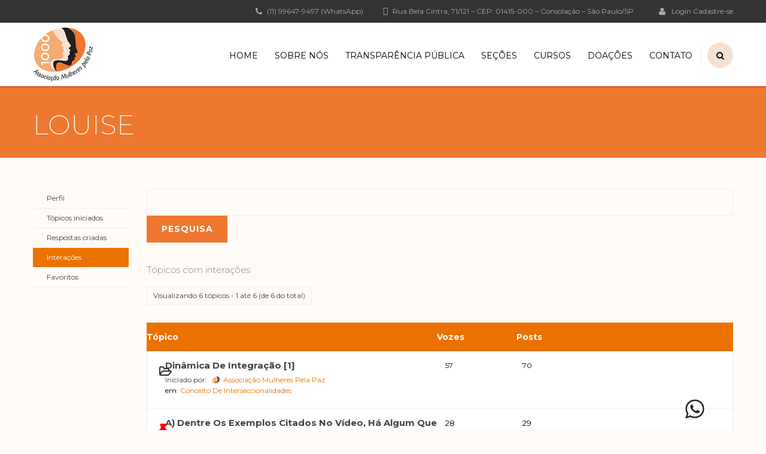

--- FILE ---
content_type: text/html; charset=UTF-8
request_url: https://mulherespaz.org.br/forums/usuario/louise/atividade/
body_size: 33091
content:
<!DOCTYPE html>
<html lang="pt-BR" class="no-js">
<head>
		<meta charset="UTF-8">
	<meta name="viewport" content="width=device-width, initial-scale=1, maximum-scale=1">
	<link rel="profile" href="http://gmpg.org/xfn/11">
	<link rel="pingback" href="https://mulherespaz.org.br/site/xmlrpc.php">
	<title>Associação Mulheres pela Paz</title>
<meta name='robots' content='max-image-preview:large' />
<link rel='dns-prefetch' href='//fonts.googleapis.com' />
<link rel="alternate" type="application/rss+xml" title="Feed para Associação Mulheres pela Paz &raquo;" href="https://mulherespaz.org.br/feed/" />
<link rel="alternate" type="application/rss+xml" title="Feed de comentários para Associação Mulheres pela Paz &raquo;" href="https://mulherespaz.org.br/comments/feed/" />
<script type="text/javascript">
/* <![CDATA[ */
window._wpemojiSettings = {"baseUrl":"https:\/\/s.w.org\/images\/core\/emoji\/15.0.3\/72x72\/","ext":".png","svgUrl":"https:\/\/s.w.org\/images\/core\/emoji\/15.0.3\/svg\/","svgExt":".svg","source":{"concatemoji":"https:\/\/mulherespaz.org.br\/site\/wp-includes\/js\/wp-emoji-release.min.js?ver=6.6.4"}};
/*! This file is auto-generated */
!function(i,n){var o,s,e;function c(e){try{var t={supportTests:e,timestamp:(new Date).valueOf()};sessionStorage.setItem(o,JSON.stringify(t))}catch(e){}}function p(e,t,n){e.clearRect(0,0,e.canvas.width,e.canvas.height),e.fillText(t,0,0);var t=new Uint32Array(e.getImageData(0,0,e.canvas.width,e.canvas.height).data),r=(e.clearRect(0,0,e.canvas.width,e.canvas.height),e.fillText(n,0,0),new Uint32Array(e.getImageData(0,0,e.canvas.width,e.canvas.height).data));return t.every(function(e,t){return e===r[t]})}function u(e,t,n){switch(t){case"flag":return n(e,"\ud83c\udff3\ufe0f\u200d\u26a7\ufe0f","\ud83c\udff3\ufe0f\u200b\u26a7\ufe0f")?!1:!n(e,"\ud83c\uddfa\ud83c\uddf3","\ud83c\uddfa\u200b\ud83c\uddf3")&&!n(e,"\ud83c\udff4\udb40\udc67\udb40\udc62\udb40\udc65\udb40\udc6e\udb40\udc67\udb40\udc7f","\ud83c\udff4\u200b\udb40\udc67\u200b\udb40\udc62\u200b\udb40\udc65\u200b\udb40\udc6e\u200b\udb40\udc67\u200b\udb40\udc7f");case"emoji":return!n(e,"\ud83d\udc26\u200d\u2b1b","\ud83d\udc26\u200b\u2b1b")}return!1}function f(e,t,n){var r="undefined"!=typeof WorkerGlobalScope&&self instanceof WorkerGlobalScope?new OffscreenCanvas(300,150):i.createElement("canvas"),a=r.getContext("2d",{willReadFrequently:!0}),o=(a.textBaseline="top",a.font="600 32px Arial",{});return e.forEach(function(e){o[e]=t(a,e,n)}),o}function t(e){var t=i.createElement("script");t.src=e,t.defer=!0,i.head.appendChild(t)}"undefined"!=typeof Promise&&(o="wpEmojiSettingsSupports",s=["flag","emoji"],n.supports={everything:!0,everythingExceptFlag:!0},e=new Promise(function(e){i.addEventListener("DOMContentLoaded",e,{once:!0})}),new Promise(function(t){var n=function(){try{var e=JSON.parse(sessionStorage.getItem(o));if("object"==typeof e&&"number"==typeof e.timestamp&&(new Date).valueOf()<e.timestamp+604800&&"object"==typeof e.supportTests)return e.supportTests}catch(e){}return null}();if(!n){if("undefined"!=typeof Worker&&"undefined"!=typeof OffscreenCanvas&&"undefined"!=typeof URL&&URL.createObjectURL&&"undefined"!=typeof Blob)try{var e="postMessage("+f.toString()+"("+[JSON.stringify(s),u.toString(),p.toString()].join(",")+"));",r=new Blob([e],{type:"text/javascript"}),a=new Worker(URL.createObjectURL(r),{name:"wpTestEmojiSupports"});return void(a.onmessage=function(e){c(n=e.data),a.terminate(),t(n)})}catch(e){}c(n=f(s,u,p))}t(n)}).then(function(e){for(var t in e)n.supports[t]=e[t],n.supports.everything=n.supports.everything&&n.supports[t],"flag"!==t&&(n.supports.everythingExceptFlag=n.supports.everythingExceptFlag&&n.supports[t]);n.supports.everythingExceptFlag=n.supports.everythingExceptFlag&&!n.supports.flag,n.DOMReady=!1,n.readyCallback=function(){n.DOMReady=!0}}).then(function(){return e}).then(function(){var e;n.supports.everything||(n.readyCallback(),(e=n.source||{}).concatemoji?t(e.concatemoji):e.wpemoji&&e.twemoji&&(t(e.twemoji),t(e.wpemoji)))}))}((window,document),window._wpemojiSettings);
/* ]]> */
</script>
		<style id="content-control-block-styles">
			@media (max-width: 640px) {
	.cc-hide-on-mobile {
		display: none !important;
	}
}
@media (min-width: 641px) and (max-width: 920px) {
	.cc-hide-on-tablet {
		display: none !important;
	}
}
@media (min-width: 921px) and (max-width: 1440px) {
	.cc-hide-on-desktop {
		display: none !important;
	}
}		</style>
		<link rel='stylesheet' id='beeteam_google_fonts-css' href='//fonts.googleapis.com/css?family=Dosis%3A400%2C500%2C600%2C700%7CRoboto%3A400%2C700%2C900&#038;ver=3.0.8' type='text/css' media='all' />
<link rel='stylesheet' id='beeteam_front_fontawsome_css-css' href='https://mulherespaz.org.br/site/wp-content/plugins/ultimate-layouts-vc/assets/front-end/fontawesome/css/font-awesome.min.css?ver=3.0.8' type='text/css' media='all' />
<link rel='stylesheet' id='beeteam_front_animate_css-css' href='https://mulherespaz.org.br/site/wp-content/plugins/ultimate-layouts-vc/assets/front-end/animate.css?ver=3.0.8' type='text/css' media='all' />
<link rel='stylesheet' id='beeteam_front_slick_css-css' href='https://mulherespaz.org.br/site/wp-content/plugins/ultimate-layouts-vc/assets/front-end/slick/slick.css?ver=3.0.8' type='text/css' media='all' />
<link rel='stylesheet' id='beeteam_front_loadawsome_css-css' href='https://mulherespaz.org.br/site/wp-content/plugins/ultimate-layouts-vc/assets/front-end/loaders.css?ver=3.0.8' type='text/css' media='all' />
<link rel='stylesheet' id='beeteam_front_priority_css-css' href='https://mulherespaz.org.br/site/wp-content/plugins/ultimate-layouts-vc/assets/front-end/priority-navigation/priority-nav-core.css?ver=3.0.8' type='text/css' media='all' />
<link rel='stylesheet' id='beeteam_front_hover_css-css' href='https://mulherespaz.org.br/site/wp-content/plugins/ultimate-layouts-vc/assets/front-end/hover-css/hover.css?ver=3.0.8' type='text/css' media='all' />
<link rel='stylesheet' id='beeteam_front_pagination_css-css' href='https://mulherespaz.org.br/site/wp-content/plugins/ultimate-layouts-vc/assets/front-end/pagination/pagination.css?ver=3.0.8' type='text/css' media='all' />
<link rel='stylesheet' id='beeteam_front_malihu_css-css' href='https://mulherespaz.org.br/site/wp-content/plugins/ultimate-layouts-vc/assets/front-end/malihuscroll/jquery.mCustomScrollbar.min.css?ver=3.0.8' type='text/css' media='all' />
<link rel='stylesheet' id='wppm-plugin-css-css' href='https://mulherespaz.org.br/site/wp-content/plugins/wp-post-modules/assets/css/wppm.frontend.css?ver=2.9.1' type='text/css' media='all' />
<link rel='stylesheet' id='dashicons-css' href='https://mulherespaz.org.br/site/wp-includes/css/dashicons.min.css?ver=6.6.4' type='text/css' media='all' />
<link rel='stylesheet' id='wp-jquery-ui-dialog-css' href='https://mulherespaz.org.br/site/wp-includes/css/jquery-ui-dialog.min.css?ver=6.6.4' type='text/css' media='all' />
<link rel='stylesheet' id='masterstudy-bootstrap-css' href='https://mulherespaz.org.br/site/wp-content/plugins/masterstudy-lms-learning-management-system/_core/assets/vendors/bootstrap.min.css?ver=3.5.11' type='text/css' media='all' />
<link rel='stylesheet' id='masterstudy-bootstrap-custom-css' href='https://mulherespaz.org.br/site/wp-content/plugins/masterstudy-lms-learning-management-system/_core/assets/vendors/ms-bootstrap-custom.css?ver=3.5.11' type='text/css' media='all' />
<link rel='stylesheet' id='ht_ctc_main_css-css' href='https://mulherespaz.org.br/site/wp-content/plugins/click-to-chat-for-whatsapp/new/inc/assets/css/main.css?ver=4.16' type='text/css' media='all' />
<style id='wp-emoji-styles-inline-css' type='text/css'>

	img.wp-smiley, img.emoji {
		display: inline !important;
		border: none !important;
		box-shadow: none !important;
		height: 1em !important;
		width: 1em !important;
		margin: 0 0.07em !important;
		vertical-align: -0.1em !important;
		background: none !important;
		padding: 0 !important;
	}
</style>
<style id='wp-block-library-inline-css' type='text/css'>
:root{--wp-admin-theme-color:#007cba;--wp-admin-theme-color--rgb:0,124,186;--wp-admin-theme-color-darker-10:#006ba1;--wp-admin-theme-color-darker-10--rgb:0,107,161;--wp-admin-theme-color-darker-20:#005a87;--wp-admin-theme-color-darker-20--rgb:0,90,135;--wp-admin-border-width-focus:2px;--wp-block-synced-color:#7a00df;--wp-block-synced-color--rgb:122,0,223;--wp-bound-block-color:var(--wp-block-synced-color)}@media (min-resolution:192dpi){:root{--wp-admin-border-width-focus:1.5px}}.wp-element-button{cursor:pointer}:root{--wp--preset--font-size--normal:16px;--wp--preset--font-size--huge:42px}:root .has-very-light-gray-background-color{background-color:#eee}:root .has-very-dark-gray-background-color{background-color:#313131}:root .has-very-light-gray-color{color:#eee}:root .has-very-dark-gray-color{color:#313131}:root .has-vivid-green-cyan-to-vivid-cyan-blue-gradient-background{background:linear-gradient(135deg,#00d084,#0693e3)}:root .has-purple-crush-gradient-background{background:linear-gradient(135deg,#34e2e4,#4721fb 50%,#ab1dfe)}:root .has-hazy-dawn-gradient-background{background:linear-gradient(135deg,#faaca8,#dad0ec)}:root .has-subdued-olive-gradient-background{background:linear-gradient(135deg,#fafae1,#67a671)}:root .has-atomic-cream-gradient-background{background:linear-gradient(135deg,#fdd79a,#004a59)}:root .has-nightshade-gradient-background{background:linear-gradient(135deg,#330968,#31cdcf)}:root .has-midnight-gradient-background{background:linear-gradient(135deg,#020381,#2874fc)}.has-regular-font-size{font-size:1em}.has-larger-font-size{font-size:2.625em}.has-normal-font-size{font-size:var(--wp--preset--font-size--normal)}.has-huge-font-size{font-size:var(--wp--preset--font-size--huge)}.has-text-align-center{text-align:center}.has-text-align-left{text-align:left}.has-text-align-right{text-align:right}#end-resizable-editor-section{display:none}.aligncenter{clear:both}.items-justified-left{justify-content:flex-start}.items-justified-center{justify-content:center}.items-justified-right{justify-content:flex-end}.items-justified-space-between{justify-content:space-between}.screen-reader-text{border:0;clip:rect(1px,1px,1px,1px);clip-path:inset(50%);height:1px;margin:-1px;overflow:hidden;padding:0;position:absolute;width:1px;word-wrap:normal!important}.screen-reader-text:focus{background-color:#ddd;clip:auto!important;clip-path:none;color:#444;display:block;font-size:1em;height:auto;left:5px;line-height:normal;padding:15px 23px 14px;text-decoration:none;top:5px;width:auto;z-index:100000}html :where(.has-border-color){border-style:solid}html :where([style*=border-top-color]){border-top-style:solid}html :where([style*=border-right-color]){border-right-style:solid}html :where([style*=border-bottom-color]){border-bottom-style:solid}html :where([style*=border-left-color]){border-left-style:solid}html :where([style*=border-width]){border-style:solid}html :where([style*=border-top-width]){border-top-style:solid}html :where([style*=border-right-width]){border-right-style:solid}html :where([style*=border-bottom-width]){border-bottom-style:solid}html :where([style*=border-left-width]){border-left-style:solid}html :where(img[class*=wp-image-]){height:auto;max-width:100%}:where(figure){margin:0 0 1em}html :where(.is-position-sticky){--wp-admin--admin-bar--position-offset:var(--wp-admin--admin-bar--height,0px)}@media screen and (max-width:600px){html :where(.is-position-sticky){--wp-admin--admin-bar--position-offset:0px}}
</style>
<link rel='stylesheet' id='content-control-block-styles-css' href='https://mulherespaz.org.br/site/wp-content/plugins/content-control/dist/style-block-editor.css?ver=2.5.0' type='text/css' media='all' />
<style id='classic-theme-styles-inline-css' type='text/css'>
/*! This file is auto-generated */
.wp-block-button__link{color:#fff;background-color:#32373c;border-radius:9999px;box-shadow:none;text-decoration:none;padding:calc(.667em + 2px) calc(1.333em + 2px);font-size:1.125em}.wp-block-file__button{background:#32373c;color:#fff;text-decoration:none}
</style>
<link rel='stylesheet' id='bbp-default-css' href='https://mulherespaz.org.br/site/wp-content/plugins/bbpress/templates/default/css/bbpress.min.css?ver=2.6.11' type='text/css' media='all' />
<link rel='stylesheet' id='font-awesome-min-css' href='https://mulherespaz.org.br/site/wp-content/plugins/masterstudy-lms-learning-management-system/_core/assets/vendors/font-awesome.min.css?ver=3.5.11' type='text/css' media='all' />
<link rel='stylesheet' id='stm_lms_icons-css' href='https://mulherespaz.org.br/site/wp-content/plugins/masterstudy-lms-learning-management-system/_core/assets/icons/style.css?ver=3.5.11' type='text/css' media='all' />
<link rel='stylesheet' id='video.js-css' href='https://mulherespaz.org.br/site/wp-content/plugins/masterstudy-lms-learning-management-system/_core/assets/vendors/video-js.min.css?ver=3.5.11' type='text/css' media='all' />
<link rel='stylesheet' id='masterstudy-lms-learning-management-system-css' href='https://mulherespaz.org.br/site/wp-content/uploads/stm_lms_styles/stm_lms.css?ver=77609' type='text/css' media='all' />
<link rel='stylesheet' id='sr7css-css' href='//mulherespaz.org.br/site/wp-content/plugins/revslider/public/css/sr7.css?ver=6.7.27' type='text/css' media='all' />
<link rel='stylesheet' id='simple-youtube-responsive-css' href='https://mulherespaz.org.br/site/wp-content/plugins/simple-youtube-responsive/css/yt-responsive.css?ver=3.2.5' type='text/css' media='all' />
<link rel='stylesheet' id='stm_lazyload_init-css' href='https://mulherespaz.org.br/site/wp-content/plugins/stm-post-type/theme/assets/lazyload.css?ver=false' type='text/css' media='all' />
<link rel='stylesheet' id='ppress-frontend-css' href='https://mulherespaz.org.br/site/wp-content/plugins/wp-user-avatar/assets/css/frontend.min.css?ver=4.15.21' type='text/css' media='all' />
<link rel='stylesheet' id='ppress-flatpickr-css' href='https://mulherespaz.org.br/site/wp-content/plugins/wp-user-avatar/assets/flatpickr/flatpickr.min.css?ver=4.15.21' type='text/css' media='all' />
<link rel='stylesheet' id='ppress-select2-css' href='https://mulherespaz.org.br/site/wp-content/plugins/wp-user-avatar/assets/select2/select2.min.css?ver=6.6.4' type='text/css' media='all' />
<link rel='stylesheet' id='trp-language-switcher-style-css' href='https://mulherespaz.org.br/site/wp-content/plugins/translatepress-multilingual/assets/css/trp-language-switcher.css?ver=2.9.3' type='text/css' media='all' />
<link rel='stylesheet' id='ytp-style-css' href='https://mulherespaz.org.br/site/wp-content/plugins/yt-player/public/css/plyr-v3.7.8.css?ver=1.6.0' type='text/css' media='all' />
<link rel='stylesheet' id='linear-css' href='https://mulherespaz.org.br/site/wp-content/plugins/masterstudy-lms-learning-management-system/_core//libraries/nuxy/taxonomy_meta/assets/linearicons/linear.css?ver=3.5.11' type='text/css' media='all' />
<link rel='stylesheet' id='font-icomoon-css' href='https://mulherespaz.org.br/site/wp-content/themes/masterstudy/assets/css/icomoon.fonts.css?ver=4.8.69' type='text/css' media='all' />
<link rel='stylesheet' id='font-icomoon-rtl-css' href='https://mulherespaz.org.br/site/wp-content/themes/masterstudy/assets/css/rtl_demo/style.css?ver=4.8.69' type='text/css' media='all' />
<link rel='stylesheet' id='select2-css' href='https://mulherespaz.org.br/site/wp-content/themes/masterstudy/assets/css/select2.min.css?ver=4.8.69' type='text/css' media='all' />
<link rel='stylesheet' id='fancybox-css' href='https://mulherespaz.org.br/site/wp-content/themes/masterstudy/assets/vendors/jquery.fancybox.min.css?ver=4.8.69' type='text/css' media='all' />
<link rel='stylesheet' id='animate-css' href='https://mulherespaz.org.br/site/wp-content/themes/masterstudy/assets/css/animate.css?ver=4.8.69' type='text/css' media='all' />
<link rel='stylesheet' id='stm_theme_styles-css' href='https://mulherespaz.org.br/site/wp-content/themes/masterstudy/assets/css/styles.css?ver=4.8.69' type='text/css' media='all' />
<link rel='stylesheet' id='stm_theme_styles_animation-css' href='https://mulherespaz.org.br/site/wp-content/themes/masterstudy/assets/css/animation.css?ver=4.8.69' type='text/css' media='all' />
<link rel='stylesheet' id='stm-headers-header_6-css' href='https://mulherespaz.org.br/site/wp-content/themes/masterstudy/assets/css/vc_modules/headers/header_6.css?ver=4.8.69' type='text/css' media='all' />
<link rel='stylesheet' id='stm-headers_transparent-header_6_transparent-css' href='https://mulherespaz.org.br/site/wp-content/themes/masterstudy/assets/css/vc_modules/headers_transparent/header_6_transparent.css?ver=4.8.69' type='text/css' media='all' />
<link rel='stylesheet' id='stm_theme_style-css' href='https://mulherespaz.org.br/site/wp-content/themes/masterstudy/style.css?ver=4.8.69' type='text/css' media='all' />
<style id='stm_theme_style-inline-css' type='text/css'>
#header:not(.transparent_header) .header_default {
	        background-color : 
	        #ffffff
	         !important;
	    }
#header:not(.transparent_header) .header_default {
			background-color: #ffffff !important;
		}
@media (max-width: 1025px) {
	    #header-mobile .header_6 {
	        background-color : #ffffff !important;
	    }
	    #header-mobile .header_6 .stm_header_top_search{
	     background-color : #ffffff !important;
	    }
	    #header-mobile .header_6  *{
	     color : #000000 !important;
	    }
	}

			body .ms_lms_loader {
			border-color: #ee782f #ee782f transparent transparent;
			}
			body .ms_lms_loader::after, .ms_lms_loader::before {
			border-color:  transparent transparent #ee782f #ee782f;
			}
</style>
<link rel='stylesheet' id='stm_theme_custom_styles-css' href='https://mulherespaz.org.br/site/wp-content/uploads/stm_lms_styles/custom_styles.css?ver=4.8.69' type='text/css' media='all' />
<link rel='stylesheet' id='language_center-css' href='https://mulherespaz.org.br/site/wp-content/themes/masterstudy/assets/layout_icons/language_center/style.css?ver=4.8.69' type='text/css' media='all' />
<link rel='stylesheet' id='stm-bbpress-style_1-css' href='https://mulherespaz.org.br/site/wp-content/themes/masterstudy/assets/css/vc_modules/bbpress/style_1.css?ver=4.8.69' type='text/css' media='all' />
<link rel='stylesheet' id='latest-posts-style-css' href='https://mulherespaz.org.br/site/wp-content/plugins/latest-posts/assets/css/style.css?ver=1.4.4' type='text/css' media='all' />
<link rel='stylesheet' id='bbex-font-awesome-css' href='https://mulherespaz.org.br/site/wp-content/plugins/bbpress-style/css/font-awesome/css/font-awesome.min.css?ver=6.6.4' type='text/css' media='all' />
<link rel='stylesheet' id='bbex-google-fonts-css' href='//fonts.googleapis.com/css?family=Source+Sans+Pro%7CMontserrat%7CMontserrat&#038;ver=1.0.0' type='text/css' media='all' />
<link rel='stylesheet' id='bbex-style-css-css' href='https://mulherespaz.org.br/site/wp-content/plugins/bbpress-style/css/style.css?ver=6.6.4' type='text/css' media='all' />
<link rel='stylesheet' id='redux-google-fonts-stm_option-css' href='https://fonts.googleapis.com/css?family=Montserrat%3A100%2C200%2C300%2C400%2C500%2C600%2C700%2C800%2C900%2C100italic%2C200italic%2C300italic%2C400italic%2C500italic%2C600italic%2C700italic%2C800italic%2C900italic&#038;ver=1738162376' type='text/css' media='all' />
<link rel='stylesheet' id='ul_bete_front_css-css' href='https://mulherespaz.org.br/site/wp-content/plugins/ultimate-layouts-vc/assets/front-end/core.css?ver=3.0.8' type='text/css' media='all' />
<script type="text/javascript" src="https://mulherespaz.org.br/site/wp-content/plugins/ultimate-layouts-vc/assets/front-end/lazysizes.js?ver=3.0.8" id="beeteam_front_lazysizes_js-js"></script>
<script type="text/javascript" src="https://mulherespaz.org.br/site/wp-includes/js/jquery/jquery.min.js?ver=3.7.1" id="jquery-core-js"></script>
<script type="text/javascript" src="https://mulherespaz.org.br/site/wp-includes/js/jquery/jquery-migrate.min.js?ver=3.4.1" id="jquery-migrate-js"></script>
<script type="text/javascript" id="stm-lms-lms-js-extra">
/* <![CDATA[ */
var stm_lms_vars = {"symbol":"R$","position":"left","currency_thousands":".","wp_rest_nonce":"92f00d39ae"};
/* ]]> */
</script>
<script type="text/javascript" src="https://mulherespaz.org.br/site/wp-content/plugins/masterstudy-lms-learning-management-system/_core/assets/js/lms.js?ver=77609" id="stm-lms-lms-js"></script>
<script type="text/javascript" src="//mulherespaz.org.br/site/wp-content/plugins/revslider/public/js/libs/tptools.js?ver=6.7.27" id="tp-tools-js" async="async" data-wp-strategy="async"></script>
<script type="text/javascript" src="//mulherespaz.org.br/site/wp-content/plugins/revslider/public/js/sr7.js?ver=6.7.27" id="sr7-js" async="async" data-wp-strategy="async"></script>
<script type="text/javascript" src="https://mulherespaz.org.br/site/wp-content/plugins/stm-post-type/theme/assets/lazysizes.min.js?ver=false" id="lazysizes.js-js"></script>
<script type="text/javascript" src="https://mulherespaz.org.br/site/wp-content/plugins/stm-post-type/theme/assets/stm_lms_lazyload.js?ver=false" id="stm_lms_lazysizes-js"></script>
<script type="text/javascript" src="https://mulherespaz.org.br/site/wp-content/plugins/wp-user-avatar/assets/flatpickr/flatpickr.min.js?ver=4.15.21" id="ppress-flatpickr-js"></script>
<script type="text/javascript" src="https://mulherespaz.org.br/site/wp-content/plugins/wp-user-avatar/assets/select2/select2.min.js?ver=4.15.21" id="ppress-select2-js"></script>
<script type="text/javascript" src="https://mulherespaz.org.br/site/wp-content/plugins/yt-player/public/js/plyr-v3.7.8.js?ver=6.6.4" id="ytp-js-js"></script>
<script></script><link rel="https://api.w.org/" href="https://mulherespaz.org.br/wp-json/" /><link rel="EditURI" type="application/rsd+xml" title="RSD" href="https://mulherespaz.org.br/site/xmlrpc.php?rsd" />
<meta name="generator" content="WordPress 6.6.4" />
	<script type="text/javascript">
		var stm_lms_ajaxurl = 'https://mulherespaz.org.br/site/wp-admin/admin-ajax.php';
		var stm_lms_resturl = 'https://mulherespaz.org.br/wp-json/stm-lms/v1';
		var ms_lms_resturl = 'https://mulherespaz.org.br/wp-json/masterstudy-lms/v2';
		var ms_lms_nonce = '92f00d39ae';
		var stm_ajax_add_pear_hb = '7bfe3bf8a4';
	</script>
	<style>
		.vue_is_disabled {
			display: none;
		}
		#wp-admin-bar-lms-settings img {
			max-width: 16px;
			vertical-align: sub;
		}
	</style>
		<script>
		var stm_lms_nonces = {"stm_install_starter_theme":"c0db81ac04","load_modal":"1e30ce2192","load_content":"2e7cd20ff9","start_quiz":"85f1031db0","user_answers":"c07d2c5fcd","get_order_info":"354628ea99","user_orders":"d9a5f9da5c","stm_lms_get_instructor_courses":"194465f7e1","stm_lms_add_comment":"cc7abb93cd","stm_lms_manage_students":"dd13bc5df6","stm_lms_get_comments":"b9005d8786","stm_lms_login":"05b2bee9ae","stm_lms_register":"7bb2f370c8","stm_lms_become_instructor":"0fb2081da4","stm_lms_enterprise":"975caa59b0","stm_lms_get_user_courses":"93f82a4341","stm_lms_get_user_quizzes":"3e337f14a0","stm_lms_wishlist":"f6d0d5f7b8","stm_lms_save_user_info":"2fa84151d1","stm_lms_lost_password":"8cf6c0dca3","stm_lms_change_avatar":"71090e6e10","stm_lms_delete_avatar":"3aabfba82a","stm_lms_complete_lesson":"33b61148a2","stm_lms_use_membership":"bfc3a603f6","stm_lms_change_featured":"83133bf322","stm_lms_delete_course_subscription":"a6339a3b4c","stm_lms_get_reviews":"4d290e8913","stm_lms_add_review":"2148b175b4","stm_lms_add_to_cart":"dea6ca3a4a","stm_lms_delete_from_cart":"fd8efbae1c","stm_lms_purchase":"0739e152e3","stm_lms_send_message":"c9782e5e13","stm_lms_get_user_conversations":"6be5cc3574","stm_lms_get_user_messages":"aba2c0e9eb","stm_lms_clear_new_messages":"f2395f97a9","wpcfto_save_settings":"275de98cd8","stm_lms_tables_update":"94e7889499","stm_lms_get_enterprise_groups":"e1768a9e68","stm_lms_get_enterprise_group":"022eeb613d","stm_lms_add_enterprise_group":"03c97246ba","stm_lms_delete_enterprise_group":"cbe2a60cd8","stm_lms_add_to_cart_enterprise":"c9509981dc","stm_lms_get_user_ent_courses":"1848b9765b","stm_lms_delete_user_ent_courses":"7bea568cbe","stm_lms_add_user_ent_courses":"1c63dc0fe3","stm_lms_change_ent_group_admin":"35e6bcaede","stm_lms_delete_user_from_group":"966951145b","stm_lms_import_groups":"873ca9c2f3","stm_lms_edit_user_answer":"d93177a370","stm_lms_get_user_points_history":"157a233f4d","stm_lms_buy_for_points":"28078ca0c0","stm_lms_get_point_users":"748e989438","stm_lms_get_user_points_history_admin":"0251192909","stm_lms_change_points":"3129909b91","stm_lms_delete_points":"683023b5b3","stm_lms_get_user_bundles":"1e241fd11e","stm_lms_change_bundle_status":"a7b2610b80","stm_lms_delete_bundle":"99cc6abb2b","stm_lms_check_certificate_code":"c71a254a7c","stm_lms_get_google_classroom_courses":"26bda15e0e","stm_lms_get_google_classroom_course":"5a515700ab","stm_lms_get_google_classroom_publish_course":"3b2f2f60b7","stm_lms_get_g_c_get_archive_page":"5172292208","install_zoom_addon":"e0996102fe","stm_lms_get_course_cookie_redirect":"25d4912aae","stm_get_certificates":"8e553961b3","stm_get_certificate_fields":"0e0b80ce31","stm_save_certificate":"0c8df5f9d8","stm_upload_certificate_images":"dc064ea2b4","stm_generate_certificates_preview":"d117dd7566","stm_save_default_certificate":"9bb028130a","stm_delete_default_certificate":"737062a0dc","stm_save_certificate_category":"b0d21b4e14","stm_delete_certificate_category":"4ee3d5fd87","stm_get_certificate_categories":"fd3e956ea4","stm_get_certificate":"ebbba7820d","stm_delete_certificate":"f35e276079","stm_lms_get_users_submissions":"68a8c75c3c","stm_lms_update_user_status":"c2ae81c48e","stm_lms_hide_become_instructor_notice":"f558e748bb","stm_lms_ban_user":"6ce9ac9dd7","stm_lms_save_forms":"f9bae3e5e0","stm_lms_get_forms":"733ef91e9f","stm_lms_upload_form_file":"052612a1e3","stm_lms_dashboard_get_course_students":"26e6b034e2","stm_lms_dashboard_delete_user_from_course":"38a1562bb8","stm_lms_dashboard_add_user_to_course":"7ac0e14fe6","stm_lms_dashboard_import_users_to_course":"b5cc47b838","stm_lms_dashboard_export_course_students_to_csv":"6ffe28e580","stm_lms_add_to_cart_guest":"43d7f8e885","stm_lms_fast_login":"a082c67eac","stm_lms_fast_register":"b320b0d7a4","stm_lms_change_lms_author":"66561430cb","stm_lms_add_student_manually":"1b98cf5206","stm_lms_change_course_status":"ce14e7cb73","stm_lms_total_progress":"c6570a6dd3","stm_lms_add_h5p_result":"9491cea892","stm_lms_toggle_buying":"fcf2a2bb76","stm_lms_logout":"7ec2f24dc4","stm_lms_restore_password":"95f441e01f","stm_lms_hide_announcement":"d3af9cc138","stm_lms_get_curriculum_v2":"2c31111f23","stm_lms_dashboard_get_student_progress":"acea5e908a","stm_lms_dashboard_set_student_item_progress":"c5f05b506c","stm_lms_dashboard_reset_student_progress":"d54990f1cb","stm_lms_dashboard_get_courses_list":"8429e50661","stm_lms_dashboard_get_student_assignments":"59b52fa61d","stm_lms_dashboard_get_student_quizzes":"e147b3be83","stm_lms_dashboard_get_student_quiz":"d919da1831","stm_lms_wizard_save_settings":"1f964b1d0b","stm_lms_wizard_save_business_type":"0e02f0f0a9","stm_lms_get_enrolled_assingments":"1806a0bb6e","stm-lms-starter-theme-install":"428d7087b4"};
	</script>
		<style>
		:root {
							--accent-100: rgba(221,117,46,1);
				--accent-70: rgba(221, 117, 46, 0.7);
				--accent-50: rgba(221, 117, 46, 0.5);
				--accent-30: rgba(221, 117, 46, 0.3);
				--accent-10: rgba(221, 117, 46, 0.1);
				--accent-5: rgba(221, 117, 46, 0.05);
				--accent-0: rgba(221, 117, 46, 0);
				--accent-hover: rgba(221, 117, 46, 0.85);
							--warning-100: rgba(255,168,0,1);
				--warning-70: rgba(255, 168, 0, 0.7);
				--warning-50: rgba(255, 168, 0, 0.5);
				--warning-30: rgba(255, 168, 0, 0.3);
				--warning-10: rgba(255, 168, 0, 0.1);
				--warning-5: rgba(255, 168, 0, 0.05);
				--warning-0: rgba(255, 168, 0, 0);
				--warning-hover: rgba(255, 168, 0, 0.85);
							--danger-100: rgba(255,57,69,1);
				--danger-70: rgba(255, 57, 69, 0.7);
				--danger-50: rgba(255, 57, 69, 0.5);
				--danger-30: rgba(255, 57, 69, 0.3);
				--danger-10: rgba(255, 57, 69, 0.1);
				--danger-5: rgba(255, 57, 69, 0.05);
				--danger-0: rgba(255, 57, 69, 0);
				--danger-hover: rgba(255, 57, 69, 0.85);
							--success-100: rgba(97,204,47,1);
				--success-70: rgba(97, 204, 47, 0.7);
				--success-50: rgba(97, 204, 47, 0.5);
				--success-30: rgba(97, 204, 47, 0.3);
				--success-10: rgba(97, 204, 47, 0.1);
				--success-5: rgba(97, 204, 47, 0.05);
				--success-0: rgba(97, 204, 47, 0);
				--success-hover: rgba(97, 204, 47, 0.85);
					}
	</style>
	<style type="text/css" id="wppm_custom_css"></style><link rel="alternate" hreflang="pt-BR" href="https://mulherespaz.org.br/forums/usuario/louise/atividade/"/>
<link rel="alternate" hreflang="pt" href="https://mulherespaz.org.br/forums/usuario/louise/atividade/"/>
	<script type="text/javascript">
		var stm_wpcfto_ajaxurl = 'https://mulherespaz.org.br/site/wp-admin/admin-ajax.php';
	</script>

	<style>
		.vue_is_disabled {
			display: none;
		}
	</style>
		<script>
		var stm_wpcfto_nonces = {"wpcfto_save_settings":"275de98cd8","get_image_url":"085cbfe068","wpcfto_upload_file":"44b4759dc7","wpcfto_search_posts":"78e070017a","wpcfto_regenerate_fonts":"60a947b6c9","wpcfto_create_term":"38abcc1d20"};
	</script>
		<script>
		var ajaxurl = 'https://mulherespaz.org.br/site/wp-admin/admin-ajax.php';
		var stm_install_plugin = 'acda2e2311';
		var stm_buddypress_groups = 'f958c513cb';
		var stm_ajax_add_review = 'ff22e60a56';
	</script>
	<link rel="shortcut icon" type="image/x-icon" href="https://mulherespaz.org.br/site/wp-content/uploads/2021/02/favicon-mulheres-pela-paz.png" />
<meta name="generator" content="Powered by WPBakery Page Builder - drag and drop page builder for WordPress."/>
<link rel="preconnect" href="https://fonts.googleapis.com">
<link rel="preconnect" href="https://fonts.gstatic.com/" crossorigin>
<meta name="generator" content="Powered by Slider Revolution 6.7.27 - responsive, Mobile-Friendly Slider Plugin for WordPress with comfortable drag and drop interface." />
<link rel="icon" href="https://mulherespaz.org.br/site/wp-content/uploads/2021/02/cropped-favicon-mulheres-pela-paz-32x32.png" sizes="32x32" />
<link rel="icon" href="https://mulherespaz.org.br/site/wp-content/uploads/2021/02/cropped-favicon-mulheres-pela-paz-192x192.png" sizes="192x192" />
<link rel="apple-touch-icon" href="https://mulherespaz.org.br/site/wp-content/uploads/2021/02/cropped-favicon-mulheres-pela-paz-180x180.png" />
<meta name="msapplication-TileImage" content="https://mulherespaz.org.br/site/wp-content/uploads/2021/02/cropped-favicon-mulheres-pela-paz-270x270.png" />
<script>
	window._tpt			??= {};
	window.SR7			??= {};
	_tpt.R				??= {};
	_tpt.R.fonts		??= {};
	_tpt.R.fonts.customFonts??= {};
	SR7.devMode			=  false;
	SR7.F 				??= {};
	SR7.G				??= {};
	SR7.LIB				??= {};
	SR7.E				??= {};
	SR7.E.gAddons		??= {};
	SR7.E.php 			??= {};
	SR7.E.nonce			= '3dc07f5af9';
	SR7.E.ajaxurl		= 'https://mulherespaz.org.br/site/wp-admin/admin-ajax.php';
	SR7.E.resturl		= 'https://mulherespaz.org.br/wp-json/';
	SR7.E.slug_path		= 'revslider/revslider.php';
	SR7.E.slug			= 'revslider';
	SR7.E.plugin_url	= 'https://mulherespaz.org.br/site/wp-content/plugins/revslider/';
	SR7.E.wp_plugin_url = 'https://mulherespaz.org.br/site/wp-content/plugins/';
	SR7.E.revision		= '6.7.27';
	SR7.E.fontBaseUrl	= '';
	SR7.G.breakPoints 	= [1240,1024,778,480];
	SR7.E.modules 		= ['module','page','slide','layer','draw','animate','srtools','canvas','defaults','carousel','navigation','media','modifiers','migration'];
	SR7.E.libs 			= ['WEBGL'];
	SR7.E.css 			= ['csslp','cssbtns','cssfilters','cssnav','cssmedia'];
	SR7.E.resources		= {};
	SR7.JSON			??= {};
/*! Slider Revolution 7.0 - Page Processor */
!function(){"use strict";window.SR7??={},window._tpt??={},SR7.version="Slider Revolution 6.7.16",_tpt.getWinDim=function(t){_tpt.screenHeightWithUrlBar??=window.innerHeight;let e=SR7.F?.modal?.visible&&SR7.M[SR7.F.module.getIdByAlias(SR7.F.modal.requested)];_tpt.scrollBar=window.innerWidth!==document.documentElement.clientWidth||e&&window.innerWidth!==e.c.module.clientWidth,_tpt.winW=window.innerWidth-(_tpt.scrollBar||"prepare"==t?_tpt.scrollBarW??_tpt.mesureScrollBar():0),_tpt.winH=window.innerHeight,_tpt.winWAll=document.documentElement.clientWidth},_tpt.getResponsiveLevel=function(t,e){SR7.M[e];return _tpt.closestGE(t,_tpt.winWAll)},_tpt.mesureScrollBar=function(){let t=document.createElement("div");return t.className="RSscrollbar-measure",t.style.width="100px",t.style.height="100px",t.style.overflow="scroll",t.style.position="absolute",t.style.top="-9999px",document.body.appendChild(t),_tpt.scrollBarW=t.offsetWidth-t.clientWidth,document.body.removeChild(t),_tpt.scrollBarW},_tpt.loadCSS=async function(t,e,s){return s?_tpt.R.fonts.required[e].status=1:(_tpt.R[e]??={},_tpt.R[e].status=1),new Promise(((n,i)=>{if(_tpt.isStylesheetLoaded(t))s?_tpt.R.fonts.required[e].status=2:_tpt.R[e].status=2,n();else{const o=document.createElement("link");o.rel="stylesheet";let l="text",r="css";o["type"]=l+"/"+r,o.href=t,o.onload=()=>{s?_tpt.R.fonts.required[e].status=2:_tpt.R[e].status=2,n()},o.onerror=()=>{s?_tpt.R.fonts.required[e].status=3:_tpt.R[e].status=3,i(new Error(`Failed to load CSS: ${t}`))},document.head.appendChild(o)}}))},_tpt.addContainer=function(t){const{tag:e="div",id:s,class:n,datas:i,textContent:o,iHTML:l}=t,r=document.createElement(e);if(s&&""!==s&&(r.id=s),n&&""!==n&&(r.className=n),i)for(const[t,e]of Object.entries(i))"style"==t?r.style.cssText=e:r.setAttribute(`data-${t}`,e);return o&&(r.textContent=o),l&&(r.innerHTML=l),r},_tpt.collector=function(){return{fragment:new DocumentFragment,add(t){var e=_tpt.addContainer(t);return this.fragment.appendChild(e),e},append(t){t.appendChild(this.fragment)}}},_tpt.isStylesheetLoaded=function(t){let e=t.split("?")[0];return Array.from(document.querySelectorAll('link[rel="stylesheet"], link[rel="preload"]')).some((t=>t.href.split("?")[0]===e))},_tpt.preloader={requests:new Map,preloaderTemplates:new Map,show:function(t,e){if(!e||!t)return;const{type:s,color:n}=e;if(s<0||"off"==s)return;const i=`preloader_${s}`;let o=this.preloaderTemplates.get(i);o||(o=this.build(s,n),this.preloaderTemplates.set(i,o)),this.requests.has(t)||this.requests.set(t,{count:0});const l=this.requests.get(t);clearTimeout(l.timer),l.count++,1===l.count&&(l.timer=setTimeout((()=>{l.preloaderClone=o.cloneNode(!0),l.anim&&l.anim.kill(),void 0!==_tpt.gsap?l.anim=_tpt.gsap.fromTo(l.preloaderClone,1,{opacity:0},{opacity:1}):l.preloaderClone.classList.add("sr7-fade-in"),t.appendChild(l.preloaderClone)}),150))},hide:function(t){if(!this.requests.has(t))return;const e=this.requests.get(t);e.count--,e.count<0&&(e.count=0),e.anim&&e.anim.kill(),0===e.count&&(clearTimeout(e.timer),e.preloaderClone&&(e.preloaderClone.classList.remove("sr7-fade-in"),e.anim=_tpt.gsap.to(e.preloaderClone,.3,{opacity:0,onComplete:function(){e.preloaderClone.remove()}})))},state:function(t){if(!this.requests.has(t))return!1;return this.requests.get(t).count>0},build:(t,e="#ffffff",s="")=>{if(t<0||"off"===t)return null;const n=parseInt(t);if(t="prlt"+n,isNaN(n))return null;if(_tpt.loadCSS(SR7.E.plugin_url+"public/css/preloaders/t"+n+".css","preloader_"+t),isNaN(n)||n<6){const i=`background-color:${e}`,o=1===n||2==n?i:"",l=3===n||4==n?i:"",r=_tpt.collector();["dot1","dot2","bounce1","bounce2","bounce3"].forEach((t=>r.add({tag:"div",class:t,datas:{style:l}})));const d=_tpt.addContainer({tag:"sr7-prl",class:`${t} ${s}`,datas:{style:o}});return r.append(d),d}{let i={};if(7===n){let t;e.startsWith("#")?(t=e.replace("#",""),t=`rgba(${parseInt(t.substring(0,2),16)}, ${parseInt(t.substring(2,4),16)}, ${parseInt(t.substring(4,6),16)}, `):e.startsWith("rgb")&&(t=e.slice(e.indexOf("(")+1,e.lastIndexOf(")")).split(",").map((t=>t.trim())),t=`rgba(${t[0]}, ${t[1]}, ${t[2]}, `),t&&(i.style=`border-top-color: ${t}0.65); border-bottom-color: ${t}0.15); border-left-color: ${t}0.65); border-right-color: ${t}0.15)`)}else 12===n&&(i.style=`background:${e}`);const o=[10,0,4,2,5,9,0,4,4,2][n-6],l=_tpt.collector(),r=l.add({tag:"div",class:"sr7-prl-inner",datas:i});Array.from({length:o}).forEach((()=>r.appendChild(l.add({tag:"span",datas:{style:`background:${e}`}}))));const d=_tpt.addContainer({tag:"sr7-prl",class:`${t} ${s}`});return l.append(d),d}}},SR7.preLoader={show:(t,e)=>{"off"!==(SR7.M[t]?.settings?.pLoader?.type??"off")&&_tpt.preloader.show(e||SR7.M[t].c.module,SR7.M[t]?.settings?.pLoader??{color:"#fff",type:10})},hide:(t,e)=>{"off"!==(SR7.M[t]?.settings?.pLoader?.type??"off")&&_tpt.preloader.hide(e||SR7.M[t].c.module)},state:(t,e)=>_tpt.preloader.state(e||SR7.M[t].c.module)},_tpt.prepareModuleHeight=function(t){window.SR7.M??={},window.SR7.M[t.id]??={},"ignore"==t.googleFont&&(SR7.E.ignoreGoogleFont=!0);let e=window.SR7.M[t.id];if(null==_tpt.scrollBarW&&_tpt.mesureScrollBar(),e.c??={},e.states??={},e.settings??={},e.settings.size??={},t.fixed&&(e.settings.fixed=!0),e.c.module=document.getElementById(t.id),e.c.adjuster=e.c.module.getElementsByTagName("sr7-adjuster")[0],e.c.content=e.c.module.getElementsByTagName("sr7-content")[0],"carousel"==t.type&&(e.c.carousel=e.c.content.getElementsByTagName("sr7-carousel")[0]),null==e.c.module||null==e.c.module)return;t.plType&&t.plColor&&(e.settings.pLoader={type:t.plType,color:t.plColor}),void 0===t.plType||"off"===t.plType||SR7.preLoader.state(t.id)&&SR7.preLoader.state(t.id,e.c.module)||SR7.preLoader.show(t.id,e.c.module),_tpt.winW||_tpt.getWinDim("prepare"),_tpt.getWinDim();let s=""+e.c.module.dataset?.modal;"modal"==s||"true"==s||"undefined"!==s&&"false"!==s||(e.settings.size.fullWidth=t.size.fullWidth,e.LEV??=_tpt.getResponsiveLevel(window.SR7.G.breakPoints,t.id),t.vpt=_tpt.fillArray(t.vpt,5),e.settings.vPort=t.vpt[e.LEV],void 0!==t.el&&"720"==t.el[4]&&t.gh[4]!==t.el[4]&&"960"==t.el[3]&&t.gh[3]!==t.el[3]&&"768"==t.el[2]&&t.gh[2]!==t.el[2]&&delete t.el,e.settings.size.height=null==t.el||null==t.el[e.LEV]||0==t.el[e.LEV]||"auto"==t.el[e.LEV]?_tpt.fillArray(t.gh,5,-1):_tpt.fillArray(t.el,5,-1),e.settings.size.width=_tpt.fillArray(t.gw,5,-1),e.settings.size.minHeight=_tpt.fillArray(t.mh??[0],5,-1),e.cacheSize={fullWidth:e.settings.size?.fullWidth,fullHeight:e.settings.size?.fullHeight},void 0!==t.off&&(t.off?.t&&(e.settings.size.m??={})&&(e.settings.size.m.t=t.off.t),t.off?.b&&(e.settings.size.m??={})&&(e.settings.size.m.b=t.off.b),t.off?.l&&(e.settings.size.p??={})&&(e.settings.size.p.l=t.off.l),t.off?.r&&(e.settings.size.p??={})&&(e.settings.size.p.r=t.off.r),e.offsetPrepared=!0),_tpt.updatePMHeight(t.id,t,!0))},_tpt.updatePMHeight=(t,e,s)=>{let n=SR7.M[t];var i=n.settings.size.fullWidth?_tpt.winW:n.c.module.parentNode.offsetWidth;i=0===i||isNaN(i)?_tpt.winW:i;let o=n.settings.size.width[n.LEV]||n.settings.size.width[n.LEV++]||n.settings.size.width[n.LEV--]||i,l=n.settings.size.height[n.LEV]||n.settings.size.height[n.LEV++]||n.settings.size.height[n.LEV--]||0,r=n.settings.size.minHeight[n.LEV]||n.settings.size.minHeight[n.LEV++]||n.settings.size.minHeight[n.LEV--]||0;if(l="auto"==l?0:l,l=parseInt(l),"carousel"!==e.type&&(i-=parseInt(e.onw??0)||0),n.MP=!n.settings.size.fullWidth&&i<o||_tpt.winW<o?Math.min(1,i/o):1,e.size.fullScreen||e.size.fullHeight){let t=parseInt(e.fho)||0,s=(""+e.fho).indexOf("%")>-1;e.newh=_tpt.winH-(s?_tpt.winH*t/100:t)}else e.newh=n.MP*Math.max(l,r);if(e.newh+=(parseInt(e.onh??0)||0)+(parseInt(e.carousel?.pt)||0)+(parseInt(e.carousel?.pb)||0),void 0!==e.slideduration&&(e.newh=Math.max(e.newh,parseInt(e.slideduration)/3)),e.shdw&&_tpt.buildShadow(e.id,e),n.c.adjuster.style.height=e.newh+"px",n.c.module.style.height=e.newh+"px",n.c.content.style.height=e.newh+"px",n.states.heightPrepared=!0,n.dims??={},n.dims.moduleRect=n.c.module.getBoundingClientRect(),n.c.content.style.left="-"+n.dims.moduleRect.left+"px",!n.settings.size.fullWidth)return s&&requestAnimationFrame((()=>{i!==n.c.module.parentNode.offsetWidth&&_tpt.updatePMHeight(e.id,e)})),void _tpt.bgStyle(e.id,e,window.innerWidth==_tpt.winW,!0);_tpt.bgStyle(e.id,e,window.innerWidth==_tpt.winW,!0),requestAnimationFrame((function(){s&&requestAnimationFrame((()=>{i!==n.c.module.parentNode.offsetWidth&&_tpt.updatePMHeight(e.id,e)}))})),n.earlyResizerFunction||(n.earlyResizerFunction=function(){requestAnimationFrame((function(){_tpt.getWinDim(),_tpt.moduleDefaults(e.id,e),_tpt.updateSlideBg(t,!0)}))},window.addEventListener("resize",n.earlyResizerFunction))},_tpt.buildShadow=function(t,e){let s=SR7.M[t];null==s.c.shadow&&(s.c.shadow=document.createElement("sr7-module-shadow"),s.c.shadow.classList.add("sr7-shdw-"+e.shdw),s.c.content.appendChild(s.c.shadow))},_tpt.bgStyle=async(t,e,s,n,i)=>{const o=SR7.M[t];if((e=e??o.settings).fixed&&!o.c.module.classList.contains("sr7-top-fixed")&&(o.c.module.classList.add("sr7-top-fixed"),o.c.module.style.position="fixed",o.c.module.style.width="100%",o.c.module.style.top="0px",o.c.module.style.left="0px",o.c.module.style.pointerEvents="none",o.c.module.style.zIndex=5e3,o.c.content.style.pointerEvents="none"),null==o.c.bgcanvas){let t=document.createElement("sr7-module-bg"),l=!1;if("string"==typeof e?.bg?.color&&e?.bg?.color.includes("{"))if(_tpt.gradient&&_tpt.gsap)e.bg.color=_tpt.gradient.convert(e.bg.color);else try{let t=JSON.parse(e.bg.color);(t?.orig||t?.string)&&(e.bg.color=JSON.parse(e.bg.color))}catch(t){return}let r="string"==typeof e?.bg?.color?e?.bg?.color||"transparent":e?.bg?.color?.string??e?.bg?.color?.orig??e?.bg?.color?.color??"transparent";if(t.style["background"+(String(r).includes("grad")?"":"Color")]=r,("transparent"!==r||i)&&(l=!0),o.offsetPrepared&&(t.style.visibility="hidden"),e?.bg?.image?.src&&(t.style.backgroundImage=`url(${e?.bg?.image.src})`,t.style.backgroundSize=""==(e.bg.image?.size??"")?"cover":e.bg.image.size,t.style.backgroundPosition=e.bg.image.position,t.style.backgroundRepeat=""==e.bg.image.repeat||null==e.bg.image.repeat?"no-repeat":e.bg.image.repeat,l=!0),!l)return;o.c.bgcanvas=t,e.size.fullWidth?t.style.width=_tpt.winW-(s&&_tpt.winH<document.body.offsetHeight?_tpt.scrollBarW:0)+"px":n&&(t.style.width=o.c.module.offsetWidth+"px"),e.sbt?.use?o.c.content.appendChild(o.c.bgcanvas):o.c.module.appendChild(o.c.bgcanvas)}o.c.bgcanvas.style.height=void 0!==e.newh?e.newh+"px":("carousel"==e.type?o.dims.module.h:o.dims.content.h)+"px",o.c.bgcanvas.style.left=!s&&e.sbt?.use||o.c.bgcanvas.closest("SR7-CONTENT")?"0px":"-"+(o?.dims?.moduleRect?.left??0)+"px"},_tpt.updateSlideBg=function(t,e){const s=SR7.M[t];let n=s.settings;s?.c?.bgcanvas&&(n.size.fullWidth?s.c.bgcanvas.style.width=_tpt.winW-(e&&_tpt.winH<document.body.offsetHeight?_tpt.scrollBarW:0)+"px":preparing&&(s.c.bgcanvas.style.width=s.c.module.offsetWidth+"px"))},_tpt.moduleDefaults=(t,e)=>{let s=SR7.M[t];null!=s&&null!=s.c&&null!=s.c.module&&(s.dims??={},s.dims.moduleRect=s.c.module.getBoundingClientRect(),s.c.content.style.left="-"+s.dims.moduleRect.left+"px",s.c.content.style.width=_tpt.winW-_tpt.scrollBarW+"px","carousel"==e.type&&(s.c.module.style.overflow="visible"),_tpt.bgStyle(t,e,window.innerWidth==_tpt.winW))},_tpt.getOffset=t=>{var e=t.getBoundingClientRect(),s=window.pageXOffset||document.documentElement.scrollLeft,n=window.pageYOffset||document.documentElement.scrollTop;return{top:e.top+n,left:e.left+s}},_tpt.fillArray=function(t,e){let s,n;t=Array.isArray(t)?t:[t];let i=Array(e),o=t.length;for(n=0;n<t.length;n++)i[n+(e-o)]=t[n],null==s&&"#"!==t[n]&&(s=t[n]);for(let t=0;t<e;t++)void 0!==i[t]&&"#"!=i[t]||(i[t]=s),s=i[t];return i},_tpt.closestGE=function(t,e){let s=Number.MAX_VALUE,n=-1;for(let i=0;i<t.length;i++)t[i]-1>=e&&t[i]-1-e<s&&(s=t[i]-1-e,n=i);return++n}}();</script>
<style type="text/css">	#bbpress-forums li.bbp-header,
    div.bbp-submit-wrapper .button,
    #bbpress-forums #bbp-your-profile fieldset.submit button,
    #bbp-search-form #bbp_search_submit,
    .bbp-pagination-links a, .bbp-pagination-links span.current,
    #bbpress-forums #bbp-single-user-details #bbp-user-navigation li.current{ background:#eb7100 !important;}
    
    .bbp-reply-header .bbp-meta a:hover,
    #bbpress-forums .type-forum p.bbp-topic-meta span a,
    #bbpress-forums div.bbp-reply-author .bbp-author-role,
    #bbpress-forums .bbp-body li.bbp-forum-freshness .bbp-author-name,
    div.bbp-template-notice a.bbp-author-name,
    .bbp-topic-meta .bbp-topic-started-by a,
    #bbpress-forums p.bbp-topic-meta span a,
    #bbpress-forums div.bbp-topic-tags a,
    #subscription-toggle a,
    #bbpress-forums fieldset.bbp-form select, #bbpress-forums fieldset.bbp-form p input,
    #bbpress-forums .bbp-body li.bbp-topic-freshness .bbp-author-name{ color:#eb7100}
    #bbp-search-form #bbp_search_submit{border-color: #eb7100;}
    	#bbpress-forums,
    #bbpress-forums div.bbp-reply-author .bbp-author-role,
    #bbpress-forums .bbp-pagination,
    #bbpress-forums fieldset.bbp-form legend,
    div.bbp-template-notice p,
    #bbpress-forums fieldset.bbp-form select, #bbpress-forums fieldset.bbp-form p input, #bbpress-forums div.bbp-the-content-wrapper textarea.bbp-the-content,
    #bbpress-forums fieldset.bbp-form label,
    #bbpress-forums .bbp-forum-info .bbp-forum-content, #bbpress-forums p.bbp-topic-meta,
    div.bbp-breadcrumb, div.bbp-topic-tags,
    .bbp-user-page  .bbp-user-profile .bbp-user-forum-role, .bbp-user-page .bbp-user-profile .bbp-user-topic-count, .bbp-user-page .bbp-user-profile .bbp-user-reply-count,
    #bbpress-forums #bbp-single-user-details #bbp-user-navigation a,
    #bbpress-forums .bbp-user-section,
    #bbpress-forums div.bbp-forum-author .bbp-author-role, #bbpress-forums div.bbp-topic-author .bbp-author-role, #bbpress-forums div.bbp-reply-author .bbp-author-role,
    #bbp-search-form #bbp_search_submit,
    #bbpress-forums #bbp-your-profile fieldset.submit button,
    div.bbp-submit-wrapper .button,
	#bbpress-forums ul.bbp-lead-topic, #bbpress-forums ul.bbp-topics, #bbpress-forums ul.bbp-forums, #bbpress-forums ul.bbp-replies, #bbpress-forums ul.bbp-search-results{font-family: "Montserrat", sans-serif;}
		#bbpress-forums ul.forum-titles li.bbp-forum-info,
     #bbpress-forums ul.forum-titles li.bbp-forum-reply-count,
     #bbpress-forums ul.forum-titles li.bbp-forum-freshness,
     #bbpress-forums ul.forum-titles li.bbp-forum-topic-count,
     #bbpress-forums #bbp-user-wrapper h2.entry-title,
     #bbpress-forums li.bbp-header,
	#bbpress-forums div.bbp-forum-title h3, #bbpress-forums div.bbp-topic-title h3, #bbpress-forums div.bbp-reply-title h3, #bbpress-forums div.bbp-forum-title h3 a, #bbpress-forums div.bbp-topic-title h3 a, #bbpress-forums div.bbp-reply-title h3 a, li.bbp-topic-title .bbp-topic-permalink, #bbpress-forums li.bbp-body ul.forum .bbp-forum-title{font-family: "Montserrat", sans-serif;}
	</style>		<style type="text/css" id="wp-custom-css">
			/* tirar o assinar no curso */

s-forums #favorite-toggle, #bbpress-forums #subscription-toggle {
    float: right;
    display: none;
}
/* bg do lightbox pretty photo */

div.pp_overlay {
	background: #ffffff!important;}

/* tirar o favoritono curso */
s-forums #favorite-toggle, #bbpress-forums #subscription-toggle {
    float: right;
    display: none;
}
/* espessura do menu */

.transparent_header_off .header_main_menu_wrapper ul>li>a {
    color: #333;
    font-weight: 400;
}
/* cor do bg geral */
html body {
    background: #fffbf7 !important;
}
/* cor do titulo da licao */
.stm-lms-course__content h1 {
    color: #000000 !important;
}
/* cor da contagem regressiva */
.stream-starts-soon h3 {
    color: #000000 !important;
}

.countdown_label, span.digit {
	color: #000000 !important;
}

.countdownHolder {
	position:relative!important;
	min-width:500px!important;
	display:inline-table!important;
}
/* cor do nome do curso no header da licao */
.stm_lms_lesson_header__center h5>a {
    opacity: 1;
    font-weight: 400;
    color: #ee782f !important;
}

/* tirar as categorias do topo do curso */

.masterstudy-single-course-categories, .masterstudy-single-course-categories__container, .masterstudy-single-course-categories__wrapper {
    display: none!important;
}
/* tirar as avaliacoes do topo do curso */
.masterstudy-single-course__info-block:last-child {
    display: none;
}
/* tirar o tracinho do topo do curso */

.masterstudy-single-course__info-block {
    border-right: 0px solid #dbe0e9!important;

}
/* tirar os relacionados do sidebar do curso */
.masterstudy-popular-courses {
    display: none!important;

}


/* cor do nome do voltar ao painel */

.stm_lms_lesson_header__center a {
        font-weight: 600 !important;
color: #ee782f !important;
}
/* faixa azul clara que apareceu no fim de minhas mensagens */
.stm_lms_chat_page, .stm_lms_chat_page #wrapper {
    background-color: #fffbf7 !important;
}



/* cor do ativo do menu */
.header_5 .header_main_menu_wrapper .header-menu>li.current-menu-item>a, .header_5 .header_main_menu_wrapper .header-menu>li:hover>a {
    color: #ff6c1e!important;
}

/* altura do header */
.header_6 {
    padding-top: 8px!important;
    padding-bottom: 8px!important;
    z-index: 21;
    min-height: 80px!important;
}
/* faixa do titulo */
.entry-header {
    background-color: #ee782f;
}
/* altura da faixa do titulo */
.entry-header {
    padding: 20px 0;
}

/* cor de fundo */
body, #wrapper {
    background-color: #fffbf7 ;
}

/* esconder filtro de cursos */
.courses_filters__activities { 
	display:none!important;
}

/* padding do footer */
#footer_copyright {
    border-top: none trasparent;
    padding: 5px 0 5px;
}
/* link do footer */
#footer_copyright .copyright_text a {
	text-decoration:none!important;
}

#footer_copyright .copyright_text a:hover {
	color:#ffffff!important;
}

/* centralizar texto vetical - footer */
.copyright_text p {
	margin-bottom:0!important;
}
/* tamanho da fonte matricule-se */
.stm-lms-buy-buttons .btn:not(.start-course).btn_big {
    font-size: 15px;
	  font-weight: 500;
}

.stm-lms-buy-buttons .btn:not(.start-course).btn_big .btn-prices label {
    font-size: 16px;
    cursor: pointer;
}

/* página do curso */
.nav.nav-tabs>li.active a {
    border-top-color: #ff6c1e!important;
    background-color: #ee782f;
    color: #ffffff!important;
}

.nav.nav-tabs>li a {
    padding: 16px 10px 20px;
    margin: 0;
    border: 0!important;
    border-top: 0px solid #f9ca8a!important;
    border-radius: 0;
    font-size: 15px;
    font-weight: 600;
    background-color: #f4ac72;
    text-align: center;
    color: #000000;
}

/* tirar o adicionar ao wishlist */
.stm-lms-wishlist {
    display: none;
}

/* cor dos numeros dentro da grade */
.stm-curriculum-item__num {
    font-size: 14px;
    color: #000000 !important;
}
/* alinhar o titulo do blog a esquerda */
.entry-header .entry-title {
    text-align: left;
}
/* widget */
.sidebar-area .widget ul li a {
    display: inline-block;
    position: relative;
    padding-left: 10px;
    font-size: 14px !important;
    text-transform: none;
    text-decoration: none!important;
    color: #000000!important;
}
/* widget - cursos */
.stm_product_list_widget li a .meta .expert {
    text-transform: none;
    color: #000000;
}
/* widget - mouseover */
#recent-posts-3 a:hover {
color:#ee782f!important;
}


/* titulo widget - cursos */
.stm_product_list_widget.widget_woo_stm_style_2 li a .meta .title {
    font-weight: 500;
    text-transform: uppercase;
}

/* cor do fio do sidebar */
.sidebar-area .widget:before {
    height: 2px;
    background-color: #ee782f;
}
/* cor do fio da pagina de resultado de busca */
.blog_layout_grid .post_list_content_unit:before {
    height: 2px;
    background-color: #ee782f;

}

/* escondendo postado por, etc do single post */
.post_by, .comments_num {
	display:none!important;
}

/* botao do curso */
.stm-lms-buy-buttons .btn:not(.start-course) {
    background-color: #ee782f!important;
    border-radius: 10px;
    width: 100%;
}

/* boto do curso gratuito no sidebar */
.stm_product_list_widget.widget_woo_stm_style_2 li a .meta .stm_featured_product_price .price.price-free {
    background-color: #ee782f!important;
}
/* cor do icone da categoria */
.fa-icon-stm_icon_category:before {
    content: "\e633";
    color: #ff6c1e;
}
/* cor dos icones no sidebar */

.stm-lms-course-info__single_icon {
    margin-left: auto;
    color: #ff6c1e !important;
    font-size: 28px;
}
/* cor do botao previsualizar curso */
.stm_lms_courses__single--info_preview a {
    display: block;
    padding: 14px 15px;
    margin: 0 0 28px;
    background-color: #ff6c1e !important;
    width: 100%;
    color: #fff;
    text-transform: uppercase;
    font-weight: 600;
    text-align: center;
}
/* faixa na tabela do faq do curso */
#stm_lms_faq .panel.panel-default:before {
    background-color: #ff6c1e !important;
}
/* faixa na aba ativa da tabela do faq do curso */
#stm_lms_faq .panel.panel-default .panel-collapse:before {
    border-top: 3px solid #ff6c1e !important;

}
/* cor do fundo da grade em cursos */
.stm-curriculum-item {
    background-color: #f3e1d3 !important;

}
/* borda da tabela dentro de uma aula */
.stm-lms-course__content table {
    margin: 0 0 55px;
    border-top: 5px solid #ff6c1e !important;
}

/* bolinha da esquerda dentro de uma aula */
.stm-lms-curriculum-trigger {
    background-color: #ff6c1e !important;
    border: 2px solid #ff6c1e !important;

}
/* interrogacao a direita  dentro de uma aula */
.stm-lms-course__sidebar_toggle {
    background-color: #ff8e18 !important;

}
/* cor do icone dentro da grade */
.stm-curriculum-item__icon {
    min-width: 16px;
    font-size: 16px;
    color: #ff6c1e !important;
}

/* mouseover do titulo das aulas na grade */
.stm-curriculum-item:hover .stm-curriculum-item__title .heading_font {
    color: #ee782f !important;
}
/* background do botao minhas mensagens no meu painel */
.stm-lms-user_message_btn .btn {
    background-color: #ee782f!important;
}
/* botao adicionar curso no meu painel */
.stm_lms_instructor_courses__top a.btn-default {
    background-color: #f9ca8a!important;
    color: #000000!important;
    text-transform: none;
    letter-spacing: 0;
}


/* + do botao adicionar curso no meu painel */
.stm_lms_instructor_courses__top a i {
    color: #000000! important;
    margin-right: 5px;
    transition: .3s ease;
}
/* fundo de formulário na minha conta */
.form-control, .select2-search input.select2-input, .select2-search__field, input[type=email], input[type=number], input[type=password], input[type=tel], input[type=text], textarea {
    display: block;
    padding: 6px 12px!important;
    height: 45px;
    line-height: 1.42857143;
    border-radius: 0;
    border: 2px solid #fcf4ed;
    background: #fcf4ed;
    box-shadow: none!important;
    color: #555;
}
/* fundo de formulário na minha conta - redes sociais */
.stm_lms_edit_socials_list {
    padding: 40px;
    margin: 0 0 40px;
    background-color: #fcf4ed !important;
}

/* fundo de minha conta - groups */
#stm_lms_enterprise_groups .stm_lms_ent_groups {
    background-color: #f4e1d2 !important;
}
/* fundo de minha conta - add groups */

#stm_lms_enterprise_groups .stm_lms_ent_groups_add_edit {
    padding: 30px;
    background-color: #f4e1d2 !important;
}
/* opacidade do botao - add groups */
#stm_lms_enterprise_groups .disabled {
    opacity: .8 !important;
}

:root {
    --wp-admin-theme-color: #ff8e18 !important;
    --wp-admin-theme-color-darker-10: #ff8e18 !important;
    --wp-admin-theme-color-darker-20: #ff8e18 !important;
}
/* canto arredondado do botão do usuario */
.stm_lms_account_dropdown .dropdown button {
    padding: 15px 13px;
    border-radius: 2px !important;
    outline: 0!important;
    transition: .3s ease;
}

/* cor do bg da busca */
.right_buttons .search-toggler {
    border-radius: 50%;
    color: #273044!important;
    background-color: #f4e1d2;
}
/* hover da busca */
.search-toggler:hover i {
    color: #ee782f !important;
}

/* fundo do botão do usuario */
.stm_lms_account_dropdown .dropdown button {
    background-color: #f4e1d2 !important;
    border: 1px solid #f4e1d2 !important;

}
/* icone do botão do usuario */
.stm_lms_account_dropdown .dropdown button i {
    position: relative;
    top: 1px;
    color: #ff6c1e !important;
}
/* dropdown do botão do usuario */
.stm_lms_account_dropdown .dropdown-menu {
    background-color: #ffffff !important;
}
	/* MOUSEOVER DO dropdown do botão do usuario */
	
.stm_lms_account_dropdown .dropdown-menu li a:hover {
    background-color: #ff6c1e !important;
    color: #fff;
}
	/* cor do ícone sair */
	
.stm-lms-logout-button i.fa-door-open {
    margin-right: 5px;
    color: #fff !important;
}
	/* mouseover do botao sair */
.stm-lms-logout-button:hover {
    background: #ff6c1e!important;
    color: #fff!important;
}
	/* bg do botao sair */
.stm-lms-logout-button {
 background:#ff8e18 !important;
    color: #273044!important;
}
	/* cor da palavra sair */
.stm-lms-logout-button {
    color: #fff!important;
}

/* cor de fundo da imagem do quizz */
.stm-lms-wrapper {
    padding-bottom: 80px;
    background: url(../../img/quiz_bg.png) 100% 0 no-repeat #fffbf7 !important;
}

/* cor da setinha do next/prev */

.stm-lms-lesson_navigation_side a i {
    color: #ff6c1e !important;
    border: 2px solid #ff6c1e !important;
}

/* bg  da setinha do next/prev */
.stm-lms-lesson_navigation_side a:hover i {
    background-color: #ffd799 !important;
		border-color:#ffd799 !important;
    color: #fff;
}
/* cor do bg das noticias que ficam passando
*/
.wppm-ticker {
    background: #ffffff;
}

/* registrar-se bg*/
.stm_lms_register_wrapper {
    background-color: #fffbf7!important;
}

/* fundo da aba minha conta */
.woocommerce-MyAccount-navigation ul>li a:focus, .woocommerce-MyAccount-navigation ul>li a:hover, .woocommerce-MyAccount-navigation ul>li.is-active a {
    background-color: #f4e1d2 !important;
    color: #457992;
}

/* fundo 2 da aba minha conta */
.woocommerce-MyAccount-navigation ul>li>a {
    background-color: #ee782f !important;

}
/* cor da fonte minha conta */
.woocommerce-MyAccount-navigation ul>li a:focus, .woocommerce-MyAccount-navigation ul>li a:hover, .woocommerce-MyAccount-navigation ul>li.is-active a {
    background-color: #f4e1d2 !important;
    color: #000000!important;
}
/* borda da aba pedidos em minha conta */
.woocommerce-info {
    border: 4px solid #ee782f !important;
    padding: 26px;
}
/* fonte da aba pedidos em minha conta */
.woocommerce-error li, .woocommerce-info, .woocommerce-message {
    text-transform: uppercase;
    font-weight: 900;
    margin-bottom: 30px;
    font-weight: normal;
}
/* cursos e certificados do minha conta */
.stm-lms-user-quizzes .stm-lms-user-quiz__head {
    background: #f9ca8a!important;
    font-weight: 400;
    font-size: 12px;
    text-transform: uppercase;
}

/* ícones dos itens da página do curso */
.stm_lms_finish_score__stat>* i {
    min-width: 25px;
    font-size: 19px;
    color: #ff6c1e !important;
}

/* desabilitando o comprar de novo no pedido */
/*p.order-again {
display: none!important;
}*/
/* cor do campo de mensagem do comentario */
.comment-respond .form-control {
    background-color: #f4e1d2;
    border: 0px solid #e1e2e4;
    color: #000000;
    font-size: 13px;
}

/* cor do fio no final do post */
div.multiseparator:before {
    width: 1200px;
    height: 1px;
    background-color: #f4ac72;
    bottom: 1px;
    left: 65px;
}

/* cor do primeiro fio no final do post - estou zerando */
div.multiseparator:before {
    width: 1200px;
    height: 1px;
    background-color: #ee782f;
    bottom: 1px;
    left: 0px;
}


/* cor do fio no inicio do post */
.stm_post_info .post_title {
    padding: 15px 0 34px;
    margin: 0 0 11px;
    border-bottom: 1px solid #f4ac72;
    text-transform: uppercase;
}
/* tirar o fio gordinho do final do post */
body.skin_custom_color div.multiseparator:after {
	display: none;
}
/* tirar o fio cinza do final do post */
.stm_post_unit:before {
display: none;
}

/* tirar a aba download em minha conta */
.woocommerce-MyAccount-navigation ul>li.woocommerce-MyAccount-navigation-link--downloads {
	display:none!important;
}
/* borda na tela de login, depois que deslogou */
.woocommerce form.login, .woocommerce form.register {
    border: 5px solid #f4e1d2;
    padding: 50px 50px 20px;
}
/* sidebar esquerdo dentro da aula */
.stm-lms-course__curriculum {
    background-color: #ffffff !important;

}
/* cor do titulo no sidebar esquerdo dentro da aula */
.stm-curriculum-section .stm-curriculum-item__section.opened h5, .stm-curriculum-section .stm-curriculum-item__section.opened span, .stm-curriculum-section .stm-curriculum-item__section:hover h5, .stm-curriculum-section .stm-curriculum-item__section:hover span {
    color: #000000 !important;
}
/* cor do triangulo no sidebar esquerdo dentro da aula */
.stm-curriculum-section .stm-curriculum-item__section.opened:after, .stm-curriculum-section .stm-curriculum-item__section:hover:after {
    border-top-color: #ff6c1e !important;
}

/* sidebar direito no interrogacao  dentro da aula */
.stm-lms-course__sidebar {
    background-color: #fffbf7 !important;

}
/* tirar o fio em cima, no minha conta */
.stm_lms_user_info_top {
    border-bottom: 0px solid #e1e2e4 !important;
}
/* jogar o bg pra tras */
#wrapper {
    position: relative;
    overflow: hidden;
    z-index: 0;
}
/* tirar padding do container */
#wrapper #main {
    padding-bottom: 0px;

}
/* botao cookies */
.stm_gdpr_popup-main .stm_gdpr_popup-links a.stm_gdpr_popup-accept {
    float: left;
    background-color: #ee782f;
    border: 1px solid #ee782f;
    margin-left: -5px;
}
/* texto do mouseover do botao cookies */
.stm_gdpr_popup-main .stm_gdpr_popup-links a:hover {
    border-color: #f3e1d3 !important;
    background-color: #f3e1d3 !important;
    color: #000000 !important;
}
/* bottom do paragrafo */

p {
    margin-bottom: 15px;
}
/* cor de fundo dos comentarios */
.comments-area .comment .comment-body {
    padding: 20px;
    background-color: #f4e1d2;
}

/* cor dos tags */
.widget_tag_cloud .tagcloud a {
    color: #000000;
    background-color: #f4ac72;
    border: 0px solid #f5f5f5;

}
/* tirar a palavra share */
.stm_share label {
    display: none;
}

/* tirar icones share */
.stm_share {
    margin: 9px -3px 0;
    display: none;
}

/* tirar entrar do menu */
.right_buttons .header-login-button {
    display: none;
    margin-left: 14px;
}

/* cor do quadradinho da data nas categorias */
.blog_layout_grid .plugin_style .post_list_inner_content_unit .post_list_meta_unit {
    border: 2px solid #ee782f;

}
/* cor da data nas categorias */
.blog_layout_grid .plugin_style .post_list_inner_content_unit .post_list_meta_unit .date-d {
    padding: 0 5px;
    margin-bottom: -4px;
    font-size: 24px;
    color: #ee782f;
}
/* cor da do balao dos comentarios nas categorias */
.blog_layout_grid .plugin_style .post_list_inner_content_unit .post_list_meta_unit .post_list_comment_num {
    color: #ee782f;

}
/* tirar o fio pequeno */
.short_separator {
display: none
}


.sidebar-area .widget:before {
    width: 100%;
height: 1px;
    left: 0px;
}

/* tirar a chavinha do menu */
div.magic_line.line_visible {
display: none;
}


/* cor da fonte dentro da faixa laranja */
.entry-title-left h2  {
	color: #000!important;
}


/* caixinha do li e concordo com a politica no pagamento 
 */
.place-order #stmgdpr_field input#stmgdpr  {
     width: 20px!important;
    margin: 5px 0 0 -20px!important;
}
/* sumir com o botao comprar de novo
 */
.order-again {
	display: none;
}

/* bg do campo da mensagem de que nada foi encontrado na busca
 */
.widget_search .search-form>label {
    background-color: #f4e1d2;

}
/* cor do menu ativo
 */
li.current-menu-item a {
color:#ee782f!important;
}
/* cor do hover da lupinha
 */
i.fa.fa-search {
	color: #000000 !important
}
/* tirar o botao sign up do header mobile
 */
.header_6 .header-menu-mobile .sign-up-item .btn {
    display: none;
}

/* trocando bgs celular */
@media only screen and (max-width: 776px) {
	.vc_row[data-vc-full-width].vc_custom_1614890918894, .vc_row[data-vc-full-width].vc_custom_1613171979498 {
    margin-top: -100px !important;
    padding-top: 150px !important;
    padding-bottom: 150px !important;
    background-image: url("https://mulherespaz.org.br/site/wp-content/uploads/2021/03/mulheres-pela-paz-home-nova-cell.jpg")!important;
		background-position:center!important;
		background-size:cover!important;
	}
	.vc_row[data-vc-full-width].vc_custom_1613231747959 {
		margin-top: -100px !important;
    padding-top: 150px !important;
    padding-bottom: 150px !important;
    background-image: url("https://mulherespaz.org.br/site/wp-content/uploads/2021/03/mulheres-paz-nossa-historia.jpg")!important;
	}
	.vc_row[data-vc-full-width].vc_custom_1613172474089 {
		margin-top: -100px !important;
    padding-top: 150px !important;
    padding-bottom: 150px !important;
    background-image: url("https://mulherespaz.org.br/site/wp-content/uploads/2021/03/mulheres-paz-de-que-paz-falamos.jpg")!important;
	}
	.vc_row[data-vc-full-width].vc_custom_1613172549457 {
		margin-top: -100px !important;
    padding-top: 150px !important;
    padding-bottom: 150px !important;
    background-image: url("https://mulherespaz.org.br/site/wp-content/uploads/2021/03/mulher-e-paz-atividades-2.jpg")!important;
		background-position:top!important;
		background-size:cover!important;
		background-attachment:fixed!important;
	}
	.vc_row[data-vc-full-width].vc_custom_1613172110312 {
		margin-top: -100px !important;
    padding-top: 150px !important;
    padding-bottom: 150px !important;
		background-image: url("https://mulherespaz.org.br/site/wp-content/uploads/2021/03/mulheres-po-que-somos.jpg")!important;
	}
}
/* tirar o padding do prefooter dos logos */
.cols_1 aside, .cols_2 aside, .cols_3 aside, .cols_4 aside {
    padding: 0 0px 0px;
    float: left;
}
/* conteudo dentro dos cursos/aulas*/
.stm-lms-course__content {
    FONT-WEIGHT: 400;
    font-size: 14px !important;
    line-height: 22px !important;
}

/* sumir com o "have a question" do perfil */
.stm_lms_become_instructor {
	display:none!important;
}

/* cor do botao de download das aulas */
.stm_lms_downloadable_content__url {
    border: 1px solid #ffe7d4 !important;
    background-color: #ffe7d4 !important;
}

/* tentando mostrar avaliações */
.stm_lms_average__rating, .stm-lms-reviews-single {
	display:block!important;
}

/* tirar o botao minhas mensagens da minha conta */
.stm-lms-user_message_btn {
    display: none !important;
}

/* fonte da aula anterior-próxima */
.stm-lms-lesson_navigation_side a span {
	font-size: 18px!important;
   font-weight: 400!important;
}

/* cor da setinha anterior-próx */
.stm-lms-lesson_navigation_side a i {
    color: #000!important;
    border: 2px solid #000!important;
}

/* tirar uppercase do resistro */
.stm_lms_register_wrapper .form-group label {
    text-transform: none!important;
}

/* FORUM */


/* desencavalar iconees do forum */
#bbpress-forums li.bbp-forum-info {
    padding-right: 20px;
    padding-left: 20px;
}
/* desencavalar perguntas do forum */
#bbpress-forums li {
    background: 0 0;
    margin: 0 0 0 10px;
    list-style: none;
}
/* tirar aviso do adm no forum */
body #bbpress-forums .bbp-template-notice {
    display: none;
}

/* cor do bg da pergunta do forum */
#bbpress-forums li.bbp-body ul.topic, #bbpress-forums li.bbp-body ul.forum {
    background: #FFF !important;
}
/* sumir com o form de novo tópico */
.bbp-topic-form {
    display: none;
}

/* tirar posts recentes da barra do titulo do forum */
.bbp-topic-for
li.bbp-forum-freshness, li.bbp-topic-freshness {
    display: none;
}

/* DIMINUIR distancia entre pergunta e form do forum */
.bbp-form > legend, .bbp-form label {
    background: transparent;
    margin-bottom: 0px;
}

/* bg do forum */
.bbp-reply-form {
    background: #fdf0e0;
padding-bottom: 0px;
}

/* bg da área de resposta */
#bbpress-forums div.bbp-the-content-wrapper textarea.bbp-the-content {
	background-color:#fef9f3!important;
}

/* padding bottom do forum */

#bbpress-forums fieldset.bbp-form, fieldset.bbp-form {
    padding-bottom: 0px;
}
/* baixar a pergunta no forum */
#bbpress-forums fieldset.bbp-form legend {
    padding: 20px 10px 10px 10px;
}
/* padding do campo de mensagem no forum */
#bbpress-forums div.bbp-the-content-wrapper, div.bbp-the-content-wrapper {
    margin-top: 0px;
    margin-bottom: 17px;
}

/* margem depois do botao enviar no forum */
body #bbpress-forums div.bbp-submit-wrapper {
    float: left;
    margin: 0 0 10px;
}

/* tirar bolinhas de lista */
.stm-lms-course__content ul li:before {
    display:none!important;
}

#bbpress-forums li, .stm-lms-course__content ul li {
    margin: 0!important;
		padding-left:0!important;
}
/* barra superior do forum */
#bbpress-forums li.bbp-header .bbp-reply-author, #bbpress-forums li.bbp-header .bbp-reply-content {
	padding-left:25px!important;
}

#bbpress-forums li.bbp-header .bbp-reply-author {
	width:120px!important;
}

#bbpress-forums li.bbp-header .bbp-reply-content {
    margin-left: 120px!important;
		border-left: 1px solid #fff!important;
}

/* display none no boto de inscricao dos cursos
 * .stm-lms-buy-buttons .start-course {
    display: none;
}

*/
.stm-lms-buy-buttons .btn:not(.start-course) {
    display: none;
}
/* tirar a barra depois so login no topbar */
.vertical_divider {
    display: none;
}
/* aumentar o corpo do nome da licao anterior e proxima na barra inferior */
.stm-lms-lesson_navigation_side a span {
    font-size: 18px !important;
    font-weight: 400;
}
/* tirar mensagem de erro do forum */
p.form-allowed-tags {
    max-width: 100%;
    display: none;
}
/* entrelinha do nome de quem posta no forum */
#bbpress-forums div.bbp-forum-author, #bbpress-forums div.bbp-reply-author, #bbpress-forums div.bbp-topic-author {
    line-height: 1.2em;
}
/* cor do bg das inscricoes - faq*/
.vc_toggle {
    background-color: #ffe3ce;
}
/* cor do bg do form inscricoes - faq*/
.vc_toggle .vc_toggle_content {
    margin-top: 0;
    padding: 15px 10px 0;
    background-color: #fef0e6;
}
/* cor do bg das inscricoes - faq quando abre */
.vc_toggle.vc_toggle_active .vc_toggle_title, .wpb_content_element.wpb_tour .wpb_tour_tabs_wrapper, .wpb_content_element.wpb_tour .wpb_tour_tabs_wrapper .wpb_tabs_nav li.ui-tabs-active {
    background-color: #ffe3ce;
}
/* tirar a orientadora/categoria da capa do curso */
.stm_lms_courses__single--term {
    margin: 0 0 10px;
    color: #aaa;
    font-size: 13px;
    display: none;
}

/* entrelinha do menu dropdown */
.header_main_menu_wrapper .header-menu>li>ul.sub-menu>li a {
    line-height: 15px;
}

/* Enfoques curso, texto vir aberto */
.stm-curriculum-item__excerpt {
    display: block!important;
}

.stm-curriculum-item__toggle-container {
	display:none!important;
}

/* esconder estrrelas na página do curso */
.single_product_after_title .pull-right {
	display:none;
}
/* cor do numero da regressiva do curso */
.countdown_label, span.digit {
    color: #ffffff !important;
}
/* tirar nome do autor do topo do curso*/
.single_product_after_title .meta-unit.teacher {
    display: none;
}
/* tirar a categoria, que seria o nome da orientadora porque so esta mostrando uma*/

.single_product_after_title .meta-unit {
    display: none;
}
/* tirar wishlist da barra dos cursos */
.masterstudy-single-course__buttons {
    display: none !important

}		</style>
		<style type="text/css" title="dynamic-css" class="options-output">.logo-unit .logo{font-family:Montserrat;text-align:left;color:#fff;font-size:23px;}#header .header_default, #header .header_default .stm_header_links a, #header .header_default .header_main_menu_wrapper a, #header .header_default .header_top_bar a, #header .header_default .right_buttons a > i, #header .header_default .header_top_bar{color:#000000;}#header .header_default .stm_header_links a:hover, #header .header_default .header_main_menu_wrapper a:hover, #header .header_default .header_top_bar a:hover,
                    .header_5 .header_main_menu_wrapper .header-menu > li.current-menu-item > a, .header_5 .header_main_menu_wrapper .header-menu > li:hover > a{color:#ee782f;}.header_top_bar, .header_top_bar a, .header_2_top_bar .header_2_top_bar__inner ul.header-menu li a{font-family:Montserrat;font-weight:normal;font-style:normal;color:#aaaaaa;font-size:12px;}
body.skin_custom_color .stm_archive_product_inner_grid_content .stm-courses li.product.course-col-list .product-image .onsale,
body.skin_custom_color .related.products .stm-courses li.product.course-col-list .product-image .onsale,
body.skin_custom_color .stm_archive_product_inner_grid_content .stm-courses li.product .product__inner .woocommerce-LoopProduct-link .onsale,
body.skin_custom_color .related.products .stm-courses li.product .product__inner .woocommerce-LoopProduct-link .onsale,
body.skin_custom_color .post_list_main_section_wrapper .post_list_meta_unit .sticky_post,
body.skin_custom_color .overflowed_content .wpb_column .icon_box,
.wc-block-checkout__actions_row .wc-block-components-checkout-place-order-button, 
.wc-block-components-totals-coupon__form .wc-block-components-totals-coupon__button,
.wc-block-cart__submit-button,
body.skin_custom_color .stm_countdown_bg,
body.skin_custom_color #searchform-mobile .search-wrapper .search-submit,
body.skin_custom_color .header-menu-mobile .header-menu > li .arrow.active,
body.skin_custom_color .header-menu-mobile .header-menu > li.opened > a,
body.skin_custom_color mark,
body.skin_custom_color .woocommerce .cart-totals_wrap .shipping-calculator-button:hover,
body.skin_custom_color .detailed_rating .detail_rating_unit tr td.bar .full_bar .bar_filler,
body.skin_custom_color .product_status.new,
body.skin_custom_color .stm_woo_helpbar .woocommerce-product-search input[type="submit"],
body.skin_custom_color .stm_archive_product_inner_unit .stm_archive_product_inner_unit_centered .stm_featured_product_price .price.price_free,
body.skin_custom_color .sidebar-area .widget:after,
body.skin_custom_color .sidebar-area .socials_widget_wrapper .widget_socials li .back a,
body.skin_custom_color .socials_widget_wrapper .widget_socials li .back a,
body.skin_custom_color .widget_categories ul li a:hover:after,
body.skin_custom_color .event_date_info_table .event_btn .btn-default,
body.skin_custom_color .course_table tr td.stm_badge .badge_unit.quiz,
body.skin_custom_color .page-links span:hover,
body.skin_custom_color .page-links span:after,
body.skin_custom_color .page-links > span:after,
body.skin_custom_color .page-links > span,
body.skin_custom_color .stm_post_unit:after,
body.skin_custom_color .blog_layout_grid .post_list_content_unit:after,
body.skin_custom_color ul.page-numbers > li a.page-numbers:after,
body.skin_custom_color ul.page-numbers > li span.page-numbers:after,
body.skin_custom_color ul.page-numbers > li a.page-numbers:hover,
body.skin_custom_color ul.page-numbers > li span.page-numbers:hover,
body.skin_custom_color ul.page-numbers > li a.page-numbers.current:after,
body.skin_custom_color ul.page-numbers > li span.page-numbers.current:after,
body.skin_custom_color ul.page-numbers > li a.page-numbers.current,
body.skin_custom_color ul.page-numbers > li span.page-numbers.current,
body.skin_custom_color .triangled_colored_separator,
body.skin_custom_color .magic_line,
body.skin_custom_color .navbar-toggle .icon-bar,
body.skin_custom_color .navbar-toggle:hover .icon-bar,
body.skin_custom_color #searchform .search-submit,
body.skin_custom_color .header_main_menu_wrapper .header-menu > li > ul.sub-menu:before,
body.skin_custom_color .search-toggler:after,
body.skin_custom_color .modal .popup_title,
body.skin_custom_color .sticky_post,
body.skin_custom_color .btn-carousel-control:after,
.primary_bg_color,
.mbc,
.stm_lms_courses_carousel_wrapper .owl-dots .owl-dot.active,
.stm_lms_courses_carousel__term.active,
body.course_hub .header_default.header_2,
.triangled_colored_separator:before,
.triangled_colored_separator:after,
body.skin_custom_color.udemy .btn-default,
.single_instructor .stm_lms_courses .stm_lms_load_more_courses,
.single_instructor .stm_lms_courses .stm_lms_load_more_courses:hover,
.stm_lms_course_sticky_panel .stm_lms_course_sticky_panel__button .btn,
.stm_lms_course_sticky_panel .stm_lms_course_sticky_panel__button .btn:hover,
body.skin_custom_color.language_center .btn-default,
.header-login-button.sign-up a,
#header .header_6 .stm_lms_log_in,
body.cooking .stm_lms_courses_carousel__buttons .stm_lms_courses_carousel__button:hover,
body.cooking .stm_theme_wpb_video_wrapper .stm_video_preview:after,
body.cooking .btn.btn-default,
body.cooking .button,
body.cooking .form-submit .submit,
body.cooking .post-password-form input[type=submit],
body.cooking .btn.btn-default:hover,
body.cooking .button:hover,
body.cooking .form-submit .submit:hover,
body.cooking .post-password-form input[type=submit]:hover,
body.cooking div.multiseparator:after,
body.cooking .view_type_switcher a.view_grid.active_grid,
body.cooking .view_type_switcher a.view_list.active_list,
body.cooking .view_type_switcher a:hover,
body.cooking.woocommerce .sidebar-area .widget .widget_title:after,
body.cooking.woocommerce .sidebar-area .widget.widget_price_filter .price_slider_wrapper .price_slider .ui-slider-handle,
body.cooking.woocommerce .sidebar-area .widget.widget_price_filter .price_slider_wrapper .price_slider .ui-slider-range,
body.cooking .stm_lms_courses_list_view .stm_lms_courses__grid .stm_lms_courses__single--image>a:after,
body.cooking .testimonials_main_wrapper.simple_carousel_wrapper .btn-carousel-control:hover,
body.cooking .testimonials_main_wrapper.simple_carousel_wrapper .btn-carousel-control:focus,
body.cooking .short_separator,
body.cooking .widget_tag_cloud .tagcloud a:hover,
body.cooking .blog_layout_grid .sticky .post_list_meta_unit,
body.cooking .stm_lms_instructor_courses__single--featured .feature_it,

.stm_archive_product_inner_grid_content .stm-courses li.product .product__inner .button:hover,

body.tech .stm_lms_courses_carousel__buttons .stm_lms_courses_carousel__button:hover,
body.tech .stm_theme_wpb_video_wrapper .stm_video_preview:after,
body.tech .btn.btn-default,
body.tech .button,
body.tech .form-submit .submit,
body.tech .post-password-form input[type=submit],
body.tech .btn.btn-default:hover,
body.tech .button:hover,
body.tech .form-submit .submit:hover,
body.tech .post-password-form input[type=submit]:hover,
body.tech div.multiseparator:after,
body.tech .view_type_switcher a.view_grid.active_grid,
body.tech .view_type_switcher a.view_list.active_list,
body.tech .view_type_switcher a:hover,
body.tech.woocommerce .sidebar-area .widget .widget_title:after,
body.tech.woocommerce .sidebar-area .widget.widget_price_filter .price_slider_wrapper .price_slider .ui-slider-handle,
body.tech.woocommerce .sidebar-area .widget.widget_price_filter .price_slider_wrapper .price_slider .ui-slider-range,
body.tech .stm_lms_courses_list_view .stm_lms_courses__grid .stm_lms_courses__single--image>a:after,
body.tech .testimonials_main_wrapper.simple_carousel_wrapper .btn-carousel-control:hover,
body.tech .testimonials_main_wrapper.simple_carousel_wrapper .btn-carousel-control:focus,
body.tech .short_separator,
body.tech .stm_lms_wishlist_button .lnr:after,
body.tech .widget_tag_cloud .tagcloud a:hover,
body.tech .blog_layout_grid .sticky .post_list_meta_unit,
body.tech .stm_lms_instructor_courses__single--featured .feature_it,
body.tech .select2-container--default .select2-results__option--highlighted[aria-selected],
body.tech .select2-container--default .select2-results__option--highlighted[data-selected]
{background-color:#ee782f;}.icon_box.stm_icon_box_hover_none{border-left-color:#ee782f;}
						
.wc-block-checkout__actions_row .wc-block-components-checkout-place-order-button, 
.wc-block-components-totals-coupon__form .wc-block-components-totals-coupon__button,
.wc-block-cart__submit-button,
body.skin_custom_color ul.page-numbers > li a.page-numbers:hover,
body.skin_custom_color ul.page-numbers > li a.page-numbers.current,
body.skin_custom_color ul.page-numbers > li span.page-numbers.current,
body.skin_custom_color .custom-border textarea:active,
body.skin_custom_color .custom-border input[type=text]:active,
body.skin_custom_color .custom-border input[type=email]:active,
body.skin_custom_color .custom-border input[type=number]:active,
body.skin_custom_color .custom-border input[type=password]:active,
body.skin_custom_color .custom-border input[type=tel]:active,
body.skin_custom_color .custom-border .form-control:active,
body.skin_custom_color .custom-border textarea:focus,
body.skin_custom_color .custom-border input[type=text]:focus,
body.skin_custom_color .custom-border input[type=email]:focus,
body.skin_custom_color .custom-border input[type=number]:focus,
body.skin_custom_color .custom-border input[type=password]:focus,
body.skin_custom_color .custom-border input[type=tel]:focus,
body.skin_custom_color .custom-border .form-control:focus,
body.skin_custom_color .icon-btn:hover .icon_in_btn,
body.skin_custom_color .icon-btn:hover,
body.skin_custom_color .average_rating_unit,
body.skin_custom_color blockquote,
body.skin_custom_color .tp-caption .icon-btn:hover .icon_in_btn,
body.skin_custom_color .tp-caption .icon-btn:hover,
body.skin_custom_color .stm_theme_wpb_video_wrapper .stm_video_preview:after,
body.skin_custom_color .btn-carousel-control,
body.skin_custom_color .post_list_main_section_wrapper .post_list_meta_unit .post_list_comment_num,
body.skin_custom_color .post_list_main_section_wrapper .post_list_meta_unit,
body.skin_custom_color .search-toggler:hover,
body.skin_custom_color .search-toggler,
.stm_lms_courses_carousel_wrapper .owl-dots .owl-dot.active,
.triangled_colored_separator .triangle:before,
body.cooking .stm_lms_courses_carousel__buttons .stm_lms_courses_carousel__button,
body.cooking .btn.btn-default,
body.cooking .button,
body.cooking .form-submit .submit,
body.cooking .post-password-form input[type=submit],
body.cooking.woocommerce .sidebar-area .widget.widget_product_categories ul li a:after,
body.cooking .select2-container--default .select2-selection--single .select2-selection__arrow b:after,
body.cooking.woocommerce .sidebar-area .widget .widget_title:after,
body.cooking .blog_layout_grid .plugin_style .post_list_inner_content_unit .post_list_meta_unit,
body.cooking .blog_layout_grid .plugin_style .post_list_inner_content_unit .post_list_meta_unit .post_list_comment_num,
body.cooking .widget_tag_cloud .tagcloud a:hover,

body.tech .stm_lms_courses_carousel__buttons .stm_lms_courses_carousel__button,
body.tech .btn.btn-default,
body.tech .button,
body.tech .form-submit .submit,
body.tech .post-password-form input[type=submit],
body.tech.woocommerce .sidebar-area .widget.widget_product_categories ul li a:after,
body.tech .select2-container--default .select2-selection--single .select2-selection__arrow b:after,
body.tech.woocommerce .sidebar-area .widget .widget_title:after,
body.tech .blog_layout_grid .plugin_style .post_list_inner_content_unit .post_list_meta_unit,
body.tech .blog_layout_grid .plugin_style .post_list_inner_content_unit .post_list_meta_unit .post_list_comment_num,
body.tech .widget_tag_cloud .tagcloud a:hover,
body.tech .stm_lms_points_history__head .left a,
body.tech .simple_carousel_wrapper_style_6 .navs #carousel-custom-dots li.active:before
{border-color:#ee782f;}
body.skin_custom_color .icon_box .icon i,
body.skin_custom_color .icon-btn:hover .icon_in_btn,
body.skin_custom_color .icon-btn:hover .link-title,
body.skin_custom_color .stats_counter .h1,
body.skin_custom_color .event_date_info .event_date_info_unit .event_labels,
body.skin_custom_color .event-col .event_archive_item .event_location i,
body.skin_custom_color .event-col .event_archive_item .event_start i,
body.skin_custom_color .gallery_terms_list li.active a,
body.skin_custom_color .tp-caption .icon-btn:hover .icon_in_btn,
body.skin_custom_color .teacher_single_product_page>a:hover .title,
body.skin_custom_color .sidebar-area .widget ul li a:hover:after,
body.skin_custom_color div.pp_woocommerce .pp_gallery ul li a:hover,
body.skin_custom_color div.pp_woocommerce .pp_gallery ul li.selected a,
body.skin_custom_color .single_product_after_title .meta-unit i,
body.skin_custom_color .single_product_after_title .meta-unit .value a:hover,
body.skin_custom_color .woocommerce-breadcrumb a:hover,
body.skin_custom_color #footer_copyright .copyright_text a:hover,
body.skin_custom_color .widget_stm_recent_posts .widget_media .cats_w a:hover,
body.skin_custom_color .widget_pages ul.style_2 li a:hover,
body.skin_custom_color .sidebar-area .widget_categories ul li a:hover,
body.skin_custom_color .sidebar-area .widget ul li a:hover,
body.skin_custom_color .widget_categories ul li a:hover,
body.skin_custom_color .stm_product_list_widget li a:hover .title,
body.skin_custom_color .widget_contacts ul li .text a:hover,
body.skin_custom_color .sidebar-area .widget_pages ul.style_1 li a:focus .h6,
body.skin_custom_color .sidebar-area .widget_nav_menu ul.style_1 li a:focus .h6,
body.skin_custom_color .sidebar-area .widget_pages ul.style_1 li a:focus,
body.skin_custom_color .sidebar-area .widget_nav_menu ul.style_1 li a:focus,
body.skin_custom_color .sidebar-area .widget_pages ul.style_1 li a:active .h6,
body.skin_custom_color .sidebar-area .widget_nav_menu ul.style_1 li a:active .h6,
body.skin_custom_color .sidebar-area .widget_pages ul.style_1 li a:active,
body.skin_custom_color .sidebar-area .widget_nav_menu ul.style_1 li a:active,
body.skin_custom_color .sidebar-area .widget_pages ul.style_1 li a:hover .h6,
body.skin_custom_color .sidebar-area .widget_nav_menu ul.style_1 li a:hover .h6,
body.skin_custom_color .sidebar-area .widget_pages ul.style_1 li a:hover,
body.skin_custom_color .sidebar-area .widget_nav_menu ul.style_1 li a:hover,
body.skin_custom_color .widget_pages ul.style_1 li a:focus .h6,
body.skin_custom_color .widget_nav_menu ul.style_1 li a:focus .h6,
body.skin_custom_color .widget_pages ul.style_1 li a:focus,
body.skin_custom_color .widget_nav_menu ul.style_1 li a:focus,
body.skin_custom_color .widget_pages ul.style_1 li a:active .h6,
body.skin_custom_color .widget_nav_menu ul.style_1 li a:active .h6,
body.skin_custom_color .widget_pages ul.style_1 li a:active,
body.skin_custom_color .widget_nav_menu ul.style_1 li a:active,
body.skin_custom_color .widget_pages ul.style_1 li a:hover .h6,
body.skin_custom_color .widget_stm_recent_posts a:hover .h6,
body.skin_custom_color .widget_contacts_email a:hover,
body.skin_custom_color .widget_nav_menu ul.style_1 li a:hover .h6,
body.skin_custom_color .widget_pages ul.style_1 li a:hover,
body.skin_custom_color .widget_nav_menu ul.style_1 li a:hover,
body.skin_custom_color .see_more a:after,
body.skin_custom_color .see_more a,
body.skin_custom_color .transparent_header_off .header_main_menu_wrapper ul > li > ul.sub-menu > li a:hover,
body.skin_custom_color .stm_breadcrumbs_unit .navxtBreads > span a:hover,
body.skin_custom_color .btn-carousel-control,
body.skin_custom_color .post_list_main_section_wrapper .post_list_meta_unit .post_list_comment_num,
body.skin_custom_color .post_list_main_section_wrapper .post_list_meta_unit .date-m,
body.skin_custom_color .post_list_main_section_wrapper .post_list_meta_unit .date-d,
body.skin_custom_color .stats_counter h1,
body.skin_custom_color .yellow,
body.skin_custom_color ol li a:hover,
body.skin_custom_color ul li a:hover,
body.skin_custom_color .search-toggler,
.primary_color,
.mtc_h:hover,
body.classic_lms .header_top_bar .header_top_bar_socs ul li a:hover,
body.classic_lms .header_top_bar a:hover,
#footer .widget_stm_lms_popular_courses ul li a:hover .meta .h5.title,
body.classic_lms .stm_lms_wishlist_button a:hover i,
.classic_lms .post_list_main_section_wrapper .post_list_item_title:hover,
.stm_lms_courses__single.style_2 .stm_lms_courses__single--title h5:hover,
body.cooking .stm_lms_courses_carousel__buttons .stm_lms_courses_carousel__button,
body.cooking #footer .widget_contacts ul li .icon,
body.cooking #footer .stm_product_list_widget.widget_woo_stm_style_2 li a:hover .meta .title,
body.cooking .courses_filters__switcher i:not(.active),
body.cooking .blog_layout_grid .plugin_style .post_list_inner_content_unit .post_list_meta_unit .date-d,
body.cooking .blog_layout_grid .post_list_meta_unit .date-m,
body.cooking .blog_layout_grid .plugin_style .post_list_inner_content_unit .post_list_meta_unit .post_list_comment_num,
body.cooking .stm_post_info .stm_post_details .post_meta li i,
body.cooking .comment-form .logged-in-as a,
body.cooking .post_list_content_unit .post_list_item_title:hover,
body.cooking .post_list_content_unit .post_list_item_title:focus,
body.cooking .widget_search .search-form>label:after,
body.cooking .blog_layout_grid .post_list_cats a,
body.cooking .blog_layout_grid .post_list_item_tags a,
body.cooking .blog_layout_grid .plugin_style .post_list_inner_content_unit .post_list_meta_unit .date-d,
body.cooking .blog_layout_grid .plugin_style .post_list_inner_content_unit .post_list_meta_unit .date-m-plugin,
body.cooking .blog_layout_grid .plugin_style .post_list_inner_content_unit .post_list_meta_unit .post_list_comment_num,
body.cooking #stm_lms_faq .panel.panel-default .panel-heading .panel-title a:hover,
body.cooking .stm_post_info .stm_post_details .comments_num .post_comments:hover,
body.cooking .stm_lms_courses_list_view .stm_lms_courses__grid .stm_lms_courses__single--info_title a:hover h4,
body.cooking .comments-area .commentmetadata i,
body.cooking .stm_lms_gradebook__filter .by_views_sorter.by-views,
body.cooking .stm_post_info .stm_post_details .comments_num .post_comments i,

body.tech .stm_lms_courses_carousel__buttons .stm_lms_courses_carousel__button,
body.tech #footer .widget_contacts ul li .icon,
body.tech #footer .stm_product_list_widget.widget_woo_stm_style_2 li a:hover .meta .title,
body.tech .courses_filters__switcher i:not(.active),
body.tech .blog_layout_grid .plugin_style .post_list_inner_content_unit .post_list_meta_unit .date-d,
body.tech .blog_layout_grid .post_list_meta_unit .date-m,
body.tech .blog_layout_grid .plugin_style .post_list_inner_content_unit .post_list_meta_unit .post_list_comment_num,
body.tech .stm_post_info .stm_post_details .post_meta li i,
body.tech .comment-form .logged-in-as a,
body.tech .post_list_content_unit .post_list_item_title:hover,
body.tech .post_list_content_unit .post_list_item_title:focus,
body.tech .widget_search .search-form>label:after,
body.tech .blog_layout_grid .post_list_cats a,
body.tech .blog_layout_grid .post_list_item_tags a,
body.tech .footer_wrapper .widget_contacts ul li .text a,
body.tech .blog_layout_grid .plugin_style .post_list_inner_content_unit .post_list_meta_unit .date-d,
body.tech .blog_layout_grid .plugin_style .post_list_inner_content_unit .post_list_meta_unit .date-m-plugin,
body.tech .blog_layout_grid .plugin_style .post_list_inner_content_unit .post_list_meta_unit .post_list_comment_num,
body.tech #stm_lms_faq .panel.panel-default .panel-heading .panel-title a:hover,
body.tech .stm_post_info .stm_post_details .comments_num .post_comments:hover,
body.tech .stm_lms_courses_list_view .stm_lms_courses__grid .stm_lms_courses__single--info_title a:hover h4,
body.tech .comments-area .commentmetadata i,
body.tech .stm_lms_gradebook__filter .by_views_sorter.by-views,
body.tech .stm_post_info .stm_post_details .comments_num .post_comments i,
body.tech .stm_lms_courses_carousel__top .h4:hover,
body.tech.skin_custom_color #footer a:hover,
body.tech .socials_widget_wrapper__text a,
.testimonials_main_title_6 i
{color:#ee782f;}
body.skin_custom_color .triangled_colored_separator .triangle,
body.skin_custom_color .magic_line:after,
body.cooking .stm_lms_gradebook__filter .by_views_sorter.by-views,
body.tech .stm_lms_gradebook__filter .by_views_sorter.by-views
{border-bottom-color:#ee782f;}body.rtl-demo .stm_testimonials_wrapper_style_2 .stm_lms_testimonials_single__content:after{border-left-color:#ee782f;}
body.skin_custom_color .blog_layout_grid .post_list_meta_unit .sticky_post,
body.skin_custom_color .blog_layout_list .post_list_meta_unit .sticky_post,
.wc-block-checkout__actions_row .wc-block-components-checkout-place-order-button:hover, 
.wc-block-components-totals-coupon__form .wc-block-components-totals-coupon__button:hover,
.wc-block-cart__submit-button:hover,
body.skin_custom_color .product_status.special,
body.skin_custom_color .view_type_switcher a:hover,
body.skin_custom_color .view_type_switcher a.view_list.active_list,
body.skin_custom_color .view_type_switcher a.view_grid.active_grid,
body.skin_custom_color .stm_archive_product_inner_unit .stm_archive_product_inner_unit_centered .stm_featured_product_price .price,
body.skin_custom_color .sidebar-area .widget_text .btn,
body.skin_custom_color .stm_product_list_widget.widget_woo_stm_style_2 li a .meta .stm_featured_product_price .price,
body.skin_custom_color .widget_tag_cloud .tagcloud a:hover,
body.skin_custom_color .sidebar-area .widget ul li a:after,
body.skin_custom_color .sidebar-area .socials_widget_wrapper .widget_socials li a,
body.skin_custom_color .socials_widget_wrapper .widget_socials li a,
body.skin_custom_color .gallery_single_view .gallery_img a:after,
body.skin_custom_color .course_table tr td.stm_badge .badge_unit,
body.skin_custom_color .widget_mailchimp .stm_mailchimp_unit .button,
body.skin_custom_color .textwidget .btn:active,
body.skin_custom_color .textwidget .btn:focus,
body.skin_custom_color .form-submit .submit:active,
body.skin_custom_color .form-submit .submit:focus,
body.skin_custom_color .button:focus,
body.skin_custom_color .button:active,
body.skin_custom_color .btn-default:active,
body.skin_custom_color .btn-default:focus,
body.skin_custom_color .button:hover,
body.skin_custom_color .textwidget .btn:hover,
body.skin_custom_color .form-submit .submit,
body.skin_custom_color .button,
body.skin_custom_color .btn-default,
.btn.btn-default:hover, .button:hover, .textwidget .btn:hover,
body.skin_custom_color .short_separator,
body.skin_custom_color div.multiseparator:after,
body.skin_custom_color .widget_pages ul.style_2 li a:hover:after,
body.skin_custom_color.single-product .product .woocommerce-tabs .wc-tabs li.active a:before,
body.skin_custom_color.woocommerce .sidebar-area .widget .widget_title:after,
body.skin_custom_color.woocommerce .sidebar-area .widget.widget_price_filter .price_slider_wrapper .price_slider .ui-slider-handle,
body.skin_custom_color.woocommerce .sidebar-area .widget.widget_price_filter .price_slider_wrapper .price_slider .ui-slider-range,
.sbc,
.sbc_h:hover,
.wpb-js-composer .vc_general.vc_tta.vc_tta-tabs.vc_tta-style-classic li.vc_tta-tab:not(.vc_active)>a,
.wpb-js-composer .vc_general.vc_tta.vc_tta-tabs.vc_tta-style-classic li.vc_tta-tab:not(.vc_active)>a:hover,
#header.transparent_header .header_2 .stm_lms_account_dropdown .dropdown button,
.stm_lms_courses_categories.style_3 .stm_lms_courses_category>a:hover,
.stm_lms_udemy_course .nav.nav-tabs>li a,
body.classic_lms .classic_style .nav.nav-tabs>li.active a,
.header_bottom:after,
.sbc:hover,
body.rtl-demo .stm_testimonials_wrapper_style_2 .stm_lms_testimonials_single__content,
.masterstudy_stm_video.style_2 .stm_theme_wpb_video_wrapper .stm_video_preview:after
{background-color:#ee782f;}
						.wc-block-checkout__actions_row .wc-block-components-checkout-place-order-button:hover, 
.wc-block-components-totals-coupon__form .wc-block-components-totals-coupon__button:hover,
.wc-block-cart__submit-button:hover,
body.skin_custom_color.woocommerce .sidebar-area .widget.widget_layered_nav ul li a:after,
body.skin_custom_color.woocommerce .sidebar-area .widget.widget_product_categories ul li a:after,
body.skin_custom_color .wpb_tabs .form-control:focus,
body.skin_custom_color .wpb_tabs .form-control:active,
body.skin_custom_color .woocommerce .cart-totals_wrap .shipping-calculator-button,
body.skin_custom_color .sidebar-area .widget_text .btn,
body.skin_custom_color .widget_tag_cloud .tagcloud a:hover,
body.skin_custom_color .icon_box.dark a:hover,
body.skin_custom_color .simple-carousel-bullets a.selected,
body.skin_custom_color .stm_sign_up_form .form-control:active,
body.skin_custom_color .stm_sign_up_form .form-control:focus,
body.skin_custom_color .form-submit .submit,
body.skin_custom_color .button,
body.skin_custom_color .btn-default,
.sbrc,
.sbrc_h:hover,
.vc_general.vc_tta.vc_tta-tabs,
body.skin_custom_color .blog_layout_grid .post_list_meta_unit,
body.skin_custom_color .blog_layout_grid .post_list_meta_unit .post_list_comment_num,
body.skin_custom_color .blog_layout_list .post_list_meta_unit .post_list_comment_num,
body.skin_custom_color .blog_layout_list .post_list_meta_unit,
body.tech .stm_lms_points_history__head .left a:hover,
#header.transparent_header .header_2 .stm_lms_account_dropdown .dropdown button,
.masterstudy_stm_video.style_2 .stm_theme_wpb_video_wrapper .stm_video_preview:after
{border-color:#ee782f;}
.header_2_top_bar__inner .top_bar_right_part .header_top_bar_socs ul li a:hover,
.secondary_color,
body.skin_custom_color.single-product .product .woocommerce-tabs .wc-tabs li.active a,
body.skin_custom_color.single-product .product .woocommerce-tabs .wc-tabs li a:hover,
body.skin_custom_color .widget_pages ul.style_2 li a:hover .h6,
body.skin_custom_color .icon_box .icon_text>h3>span,
body.skin_custom_color .stm_woo_archive_view_type_list .stm_featured_product_stock i,
body.skin_custom_color .stm_woo_archive_view_type_list .expert_unit_link:hover .expert,
body.skin_custom_color .stm_archive_product_inner_unit .stm_archive_product_inner_unit_centered .stm_featured_product_body a .title:hover,
body.skin_custom_color .stm_product_list_widget.widget_woo_stm_style_2 li a:hover .title,
body.skin_custom_color .blog_layout_grid .post_list_meta_unit .post_list_comment_num,
body.skin_custom_color .blog_layout_grid .post_list_meta_unit .date-m,
body.skin_custom_color .blog_layout_grid .post_list_meta_unit .date-d,
body.skin_custom_color .blog_layout_list .post_list_meta_unit .post_list_comment_num,
body.skin_custom_color .blog_layout_list .post_list_meta_unit .date-m,
body.skin_custom_color .blog_layout_list .post_list_meta_unit .date-d,
body.skin_custom_color .widget_product_search .woocommerce-product-search:after,
body.skin_custom_color .widget_search .search-form > label:after,
body.skin_custom_color .sidebar-area .widget ul li a,
body.skin_custom_color .sidebar-area .widget_categories ul li a,
body.skin_custom_color .widget_contacts ul li .text a,
body.skin_custom_color .event-col .event_archive_item > a:hover .title,
body.skin_custom_color .stm_contact_row a:hover,
body.skin_custom_color .comments-area .commentmetadata i,
body.skin_custom_color .stm_post_info .stm_post_details .comments_num .post_comments:hover,
body.skin_custom_color .stm_post_info .stm_post_details .comments_num .post_comments i,
body.skin_custom_color .stm_post_info .stm_post_details .post_meta li a:hover span,
body.skin_custom_color .stm_post_info .stm_post_details .post_meta li i,
body.skin_custom_color .blog_layout_list .post_list_item_tags .post_list_divider,
body.skin_custom_color .blog_layout_list .post_list_item_tags a,
body.skin_custom_color .blog_layout_list .post_list_cats .post_list_divider,
body.skin_custom_color .blog_layout_list .post_list_cats a,
body.skin_custom_color .blog_layout_list .post_list_item_title a:hover,
body.skin_custom_color .blog_layout_grid .post_list_item_tags .post_list_divider,
body.skin_custom_color .blog_layout_grid .post_list_item_tags a,
body.skin_custom_color .blog_layout_grid .post_list_cats .post_list_divider,
body.skin_custom_color .blog_layout_grid .post_list_cats a,
body.skin_custom_color .blog_layout_grid .post_list_item_title:focus,
body.skin_custom_color .blog_layout_grid .post_list_item_title:active,
body.skin_custom_color .blog_layout_grid .post_list_item_title:hover,
body.skin_custom_color .stm_featured_products_unit .stm_featured_product_single_unit .stm_featured_product_single_unit_centered .stm_featured_product_body a .title:hover,
body.skin_custom_color .icon_box.dark a:hover,
body.skin_custom_color .post_list_main_section_wrapper .post_list_item_tags .post_list_divider,
body.skin_custom_color .post_list_main_section_wrapper .post_list_item_tags a,
body.skin_custom_color .post_list_main_section_wrapper .post_list_cats .post_list_divider,
body.skin_custom_color .post_list_main_section_wrapper .post_list_cats a,
body.skin_custom_color .post_list_main_section_wrapper .post_list_item_title:active,
body.skin_custom_color .post_list_main_section_wrapper .post_list_item_title:focus,
body.skin_custom_color .post_list_main_section_wrapper .post_list_item_title:hover,
body.skin_custom_color a:hover,
.secondary_color,
#header.transparent_header .header_2 .header_top .stm_lms_categories .heading_font,
#header.transparent_header .header_2 .header_top .stm_lms_categories i,
.classic_lms .post_list_main_section_wrapper .post_list_cats a,
.classic_lms .post_list_main_section_wrapper .post_list_item_tags a,
body.skin_custom_color .single_product_after_title .meta-unit.teacher:hover .value,
.stm_lms_course_sticky_panel__teacher:before,
.stm_lms_courses__single__inner .stm_lms_courses__single--info_title a:hover h4
{color:#ee782f;}a{color:#ee782f;}body,
                    .normal_font,
                    .h6.normal_font,
                    body.rtl.rtl-demo .stm_testimonials_wrapper_style_2 .stm_lms_testimonials_single__excerpt p,
                    .stm_product_list_widget.widget_woo_stm_style_2 li a .meta .title{font-family:Montserrat;text-align:left;color:#000000;font-size:14px;}.btn, .header-login-button.sign-up a{font-family:Montserrat;text-align:center;line-height:16px;font-size:16px;}.header-menu{font-family:Montserrat;text-align:inherit;font-weight:400;color:#000000;}h1,.h1,h2,.h2,h3,.h3,h4,.h4,h5,.h5,h6,.h6,.nav-tabs>li>a,.member-name,.section-title,.user-name,.heading_font,.item-title,.acomment-meta,[type="reset"],.bp-subnavs,.activity-header,table,.widget_categories ul li a,.sidebar-area .widget ul li a,.select2-selection__rendered,blockquote,.select2-chosen,.vc_tta-tabs.vc_tta-tabs-position-top .vc_tta-tabs-container .vc_tta-tabs-list li.vc_tta-tab a,.vc_tta-tabs.vc_tta-tabs-position-left .vc_tta-tabs-container .vc_tta-tabs-list li.vc_tta-tab a, body.distance-learning .btn, body.distance-learning .vc_btn3{font-family:Montserrat;text-align:inherit;color:#000000;}h1,.h1{line-height:50px;font-weight:200;font-size:45px;}h2,.h2{line-height:40px;font-weight:200;font-size:35px;}h3,.h3{line-height:30px;font-weight:200;font-size:25px;}h4,.h4,blockquote{line-height:30px;font-weight:200;font-size:25px;}h5,.h5,.select2-selection__rendered{line-height:25px;font-weight:400;font-size:22px;}h6,.h6,.widget_pages ul li a, .widget_nav_menu ul li a, .footer_menu li a,.widget_categories ul li a,.sidebar-area .widget ul li a{line-height:18px;font-weight:400;font-size:14px;}#footer_top{background-color:transparent;}#footer_bottom{background-color:#fffbf7;}#footer_bottom, .widget_contacts ul li .text,
												#footer_bottom .footer_widgets_wrapper .widget ul li a,
												.widget_nav_menu ul.style_1 li a .h6,
												.widget_pages ul.style_2 li a .h6,
												#footer .stm_product_list_widget.widget_woo_stm_style_2 li a .meta .title,
												.widget_pages ul.style_1 li a .h6, #footer_bottom .widget_stm_recent_posts .widget_media .h6{color:#ffffff;}.widget_pages ul.style_2 li a:after{background-color:#ffffff;}#footer_copyright{background-color:#ee782f;}#footer_copyright .copyright_text, #footer_copyright .copyright_text a{color:#fffbef;}#footer_copyright{border-color:transparent;}</style><noscript><style> .wpb_animate_when_almost_visible { opacity: 1; }</style></noscript>	</head>
<body class="bbp-user-page single singular bbpress bbp-no-js stm_lms_button translatepress-pt_BR skin_custom_color default masterstudy-theme stm_preloader_0 wpb-js-composer js-comp-ver-8.1 vc_responsive" ontouchstart="">


<script type="text/javascript" id="bbp-swap-no-js-body-class">
	document.body.className = document.body.className.replace( 'bbp-no-js', 'bbp-js' );
</script>


<!-- Searchform -->
<div class="modal fade" id="searchModal" tabindex="-1" role="dialog" aria-labelledby="searchModal">
	<div class="modal-dialog" role="document">
		<div class="modal-content">
		
			<div class="modal-body heading_font">
				<div class="search-title">Search</div>
				<form role="search" method="get" id="searchform" action="https://mulherespaz.org.br/">
				    <div class="search-wrapper">
				        <input placeholder="Start typing here..." type="text" class="form-control search-input" value="" name="s" id="s" />
				        <button type="submit" class="search-submit" ><i class="fa fa-search"></i></button>
				    </div>
				</form>
			</div>
		
		</div>
	</div>
</div><div id="wrapper">

	
	<div id="header" class="transparent_header_off sticky_header"
		data-color="">

					<div class="header_top_bar" style="background-color:#333333">
    <div class="container">
        <div class="clearfix">
			
            <!-- Header Top bar Login -->

								<div class="pull-right">
		<div class="header_login_url">
							<a href="https://mulherespaz.org.br/perfil/">
					<i class="fa fa-user"></i>Login				</a>
									<span class="vertical_divider"></span>
					<a href="https://mulherespaz.org.br/perfil/?mode=register">Cadastre-se</a>
									</div>
	</div>
			            <!-- Header top bar Socials -->
			
				<div class="pull-right xs-pull-left">
		<ul class="top_bar_info clearfix">
										<li class="hidden-info">
                    <i class="fa fa-map-marker-alt"></i> Rua Bela Cintra, 71/121 – CEP: 01415-000 – Consolação – São Paulo/SP				</li>
										<li class="hidden-info">
                    <i class="fa fa-phone"></i> (11) 99647-9497 (WhatsApp)                </li>
					</ul>
	</div>


        </div>
    </div>
</div>		
					<div class="sticky_header_holder"></div>
		
		<div class="header_default header_6">
			<div class="container">
    <div class="row">
        <div class="col-md-3 col-sm-12 col-xs-12">
            <div class="logo-unit">
                	<a href="https://mulherespaz.org.br/">
		<img class="img-responsive logo_transparent_static visible" src="https://mulherespaz.org.br/site/wp-content/uploads/2021/02/logo-mulheres-pela-paz-120.png" style="width: 100px;" alt="Associação Mulheres pela Paz"/>
			</a>
            </div>

            <!-- Navbar toggle MOBILE -->
            <button type="button" class="navbar-toggle collapsed hidden-lg hidden-md" data-toggle="collapse"
                    data-target="#header_menu_toggler">
                <span class="sr-only">Toggle navigation</span>
                <span class="icon-bar"></span>
                <span class="icon-bar"></span>
                <span class="icon-bar"></span>
            </button>
        </div> <!-- md-3 -->


        <!-- MObile menu -->
        <div class="col-xs-12 col-sm-12 visible-xs visible-sm">
            <div class="collapse navbar-collapse header-menu-mobile" id="header_menu_toggler">
                <ul class="header-menu clearfix">
                    <li id="menu-item-2135" class="menu-item menu-item-type-post_type menu-item-object-page menu-item-home menu-item-2135"><a href="https://mulherespaz.org.br/">Home</a></li>
<li id="menu-item-2139" class="menu-item menu-item-type-post_type menu-item-object-page menu-item-has-children menu-item-2139"><a href="https://mulherespaz.org.br/quem-somos-associacao-mulheres-pela-paz/">Sobre Nós</a>
<ul class="sub-menu">
	<li id="menu-item-2138" class="menu-item menu-item-type-post_type menu-item-object-page menu-item-2138"><a href="https://mulherespaz.org.br/quem-somos-associacao-mulheres-pela-paz/">Quem somos</a></li>
	<li id="menu-item-2136" class="menu-item menu-item-type-post_type menu-item-object-page menu-item-2136"><a href="https://mulherespaz.org.br/nossa-historia/">Nossa História</a></li>
	<li id="menu-item-2137" class="menu-item menu-item-type-post_type menu-item-object-page menu-item-2137"><a href="https://mulherespaz.org.br/o-que-somos/">O que Somos</a></li>
	<li id="menu-item-2141" class="menu-item menu-item-type-post_type menu-item-object-page menu-item-2141"><a href="https://mulherespaz.org.br/de-que-paz-falamos/">De que Paz Falamos</a></li>
	<li id="menu-item-2142" class="menu-item menu-item-type-post_type menu-item-object-page menu-item-2142"><a href="https://mulherespaz.org.br/atividades/">Atividades</a></li>
</ul>
</li>
<li id="menu-item-3830" class="menu-item menu-item-type-taxonomy menu-item-object-category menu-item-has-children menu-item-3830"><a href="https://mulherespaz.org.br/category/licitacoes-compras/">Transparência Pública</a>
<ul class="sub-menu">
	<li id="menu-item-8582" class="menu-item menu-item-type-taxonomy menu-item-object-category menu-item-8582"><a href="https://mulherespaz.org.br/category/licitacoes-compras/">Licitações / Compras </a></li>
	<li id="menu-item-8581" class="menu-item menu-item-type-taxonomy menu-item-object-category menu-item-8581"><a href="https://mulherespaz.org.br/category/projetos-governo-federal/">Projetos Governo Federal</a></li>
</ul>
</li>
<li id="menu-item-3702" class="menu-item menu-item-type-custom menu-item-object-custom menu-item-has-children menu-item-3702"><a href="#">Seções</a>
<ul class="sub-menu">
	<li id="menu-item-3698" class="menu-item menu-item-type-taxonomy menu-item-object-category menu-item-3698"><a href="https://mulherespaz.org.br/category/acoes-das-mulheres-da-paz/">Ações</a></li>
	<li id="menu-item-3700" class="menu-item menu-item-type-taxonomy menu-item-object-category menu-item-3700"><a href="https://mulherespaz.org.br/category/mulheres-e-homens/">Mulheres &amp; Homens</a></li>
	<li id="menu-item-3699" class="menu-item menu-item-type-taxonomy menu-item-object-category menu-item-3699"><a href="https://mulherespaz.org.br/category/seminarios-oficinas-exposicoes/">Seminários, Oficinas e Exposições</a></li>
	<li id="menu-item-6512" class="menu-item menu-item-type-taxonomy menu-item-object-category menu-item-6512"><a href="https://mulherespaz.org.br/category/publicacoes-podcasts/">Publicações | Podcasts</a></li>
</ul>
</li>
<li id="menu-item-4147" class="menu-item menu-item-type-post_type menu-item-object-page menu-item-has-children menu-item-4147"><a href="https://mulherespaz.org.br/cursos/">Cursos</a>
<ul class="sub-menu">
	<li id="menu-item-5271" class="menu-item menu-item-type-post_type menu-item-object-page menu-item-5271"><a href="https://mulherespaz.org.br/cursos/">Conheça a plataforma</a></li>
	<li id="menu-item-8014" class="menu-item menu-item-type-post_type menu-item-object-page menu-item-8014"><a href="https://mulherespaz.org.br/mulheres-ocupando-e-transformando-espacos-de-poder-e-decisao/">Mulheres ocupando e transformando espaços de poder e decisão</a></li>
	<li id="menu-item-7172" class="menu-item menu-item-type-post_type menu-item-object-page menu-item-7172"><a href="https://mulherespaz.org.br/perspectivas-feministas-sobre-a-democracia-brasileira/">Perspectivas feministas sobre a democracia brasileira</a></li>
	<li id="menu-item-6775" class="menu-item menu-item-type-post_type menu-item-object-page menu-item-6775"><a href="https://mulherespaz.org.br/negocio-de-mulher/">Negócio de Mulher</a></li>
	<li id="menu-item-5272" class="menu-item menu-item-type-post_type menu-item-object-stm-courses menu-item-5272"><a href="https://mulherespaz.org.br/courses/a-violencia-de-genero-e-suas-interseccionalidades/">A violência de gênero e suas interseccionalidades – REALIZADO</a></li>
	<li id="menu-item-5552" class="menu-item menu-item-type-custom menu-item-object-custom menu-item-5552"><a href="https://mulherespaz.org.br/courses/a-violencia-contra-a-mulher-e-a-rede-de-cuidados-da-solidao-a-solidariedade/">A violência contra a mulher e a rede de cuidados: da solidão à solidariedade</a></li>
	<li id="menu-item-5553" class="menu-item menu-item-type-custom menu-item-object-custom menu-item-5553"><a href="https://mulherespaz.org.br/courses/feminicidio-na-america-latina-a-regiao-mais-letal-do-planeta/">Feminicídio na América Latina, a região mais letal do planeta</a></li>
</ul>
</li>
<li id="menu-item-8710" class="menu-item menu-item-type-post_type menu-item-object-page menu-item-8710"><a href="https://mulherespaz.org.br/doacoes-mulheres-pela-paz/">Doações</a></li>
<li id="menu-item-2145" class="menu-item menu-item-type-post_type menu-item-object-page menu-item-2145"><a href="https://mulherespaz.org.br/fale-conosco/">Contato</a></li>
                    <li class="sign-up-item">
                        	<a href="https://mulherespaz.org.br/perfil/?mode=register" class="btn btn-default"
	data-text="Cadastre-se">
		<span>Cadastre-se</span>
	</a>
	                    </li>
                    <li>
                        <form role="search" method="get" id="searchform-mobile"
                              action="https://mulherespaz.org.br/">
                            <div class="search-wrapper">
                                <input placeholder="Search..." type="text"
                                       class="form-control search-input" value=""
                                       name="s"/>
                                <button type="submit" class="search-submit"><i class="fa fa-search"></i></button>
                            </div>
                        </form>
                    </li>
                </ul>
            </div>
        </div>

        <!-- Desktop menu -->
        <div class="col-md-9 col-sm-9 col-sm-offset-0 hidden-xs hidden-sm">
            
<div class="stm_menu_toggler" data-text="Menu"></div>
<div class="header_main_menu_wrapper clearfix" style="margin-top:30px;">

    <div class="pull-right hidden-xs right_buttons">

		
        
		            <div class="search-toggler-unit">
                <div class="search-toggler" data-toggle="modal" data-target="#searchModal"><i class="fa fa-search"></i>
                </div>
            </div>
		
    </div>

    <div class="collapse navbar-collapse pull-right">
        <ul class="header-menu clearfix">
			<li class="menu-item menu-item-type-post_type menu-item-object-page menu-item-home menu-item-2135"><a href="https://mulherespaz.org.br/">Home</a></li>
<li class="menu-item menu-item-type-post_type menu-item-object-page menu-item-has-children menu-item-2139"><a href="https://mulherespaz.org.br/quem-somos-associacao-mulheres-pela-paz/">Sobre Nós</a>
<ul class="sub-menu">
	<li class="menu-item menu-item-type-post_type menu-item-object-page menu-item-2138"><a href="https://mulherespaz.org.br/quem-somos-associacao-mulheres-pela-paz/">Quem somos</a></li>
	<li class="menu-item menu-item-type-post_type menu-item-object-page menu-item-2136"><a href="https://mulherespaz.org.br/nossa-historia/">Nossa História</a></li>
	<li class="menu-item menu-item-type-post_type menu-item-object-page menu-item-2137"><a href="https://mulherespaz.org.br/o-que-somos/">O que Somos</a></li>
	<li class="menu-item menu-item-type-post_type menu-item-object-page menu-item-2141"><a href="https://mulherespaz.org.br/de-que-paz-falamos/">De que Paz Falamos</a></li>
	<li class="menu-item menu-item-type-post_type menu-item-object-page menu-item-2142"><a href="https://mulherespaz.org.br/atividades/">Atividades</a></li>
</ul>
</li>
<li class="menu-item menu-item-type-taxonomy menu-item-object-category menu-item-has-children menu-item-3830"><a href="https://mulherespaz.org.br/category/licitacoes-compras/">Transparência Pública</a>
<ul class="sub-menu">
	<li class="menu-item menu-item-type-taxonomy menu-item-object-category menu-item-8582"><a href="https://mulherespaz.org.br/category/licitacoes-compras/">Licitações / Compras </a></li>
	<li class="menu-item menu-item-type-taxonomy menu-item-object-category menu-item-8581"><a href="https://mulherespaz.org.br/category/projetos-governo-federal/">Projetos Governo Federal</a></li>
</ul>
</li>
<li class="menu-item menu-item-type-custom menu-item-object-custom menu-item-has-children menu-item-3702"><a href="#">Seções</a>
<ul class="sub-menu">
	<li class="menu-item menu-item-type-taxonomy menu-item-object-category menu-item-3698"><a href="https://mulherespaz.org.br/category/acoes-das-mulheres-da-paz/">Ações</a></li>
	<li class="menu-item menu-item-type-taxonomy menu-item-object-category menu-item-3700"><a href="https://mulherespaz.org.br/category/mulheres-e-homens/">Mulheres &amp; Homens</a></li>
	<li class="menu-item menu-item-type-taxonomy menu-item-object-category menu-item-3699"><a href="https://mulherespaz.org.br/category/seminarios-oficinas-exposicoes/">Seminários, Oficinas e Exposições</a></li>
	<li class="menu-item menu-item-type-taxonomy menu-item-object-category menu-item-6512"><a href="https://mulherespaz.org.br/category/publicacoes-podcasts/">Publicações | Podcasts</a></li>
</ul>
</li>
<li class="menu-item menu-item-type-post_type menu-item-object-page menu-item-has-children menu-item-4147"><a href="https://mulherespaz.org.br/cursos/">Cursos</a>
<ul class="sub-menu">
	<li class="menu-item menu-item-type-post_type menu-item-object-page menu-item-5271"><a href="https://mulherespaz.org.br/cursos/">Conheça a plataforma</a></li>
	<li class="menu-item menu-item-type-post_type menu-item-object-page menu-item-8014"><a href="https://mulherespaz.org.br/mulheres-ocupando-e-transformando-espacos-de-poder-e-decisao/">Mulheres ocupando e transformando espaços de poder e decisão</a></li>
	<li class="menu-item menu-item-type-post_type menu-item-object-page menu-item-7172"><a href="https://mulherespaz.org.br/perspectivas-feministas-sobre-a-democracia-brasileira/">Perspectivas feministas sobre a democracia brasileira</a></li>
	<li class="menu-item menu-item-type-post_type menu-item-object-page menu-item-6775"><a href="https://mulherespaz.org.br/negocio-de-mulher/">Negócio de Mulher</a></li>
	<li class="menu-item menu-item-type-post_type menu-item-object-stm-courses menu-item-5272"><a href="https://mulherespaz.org.br/courses/a-violencia-de-genero-e-suas-interseccionalidades/">A violência de gênero e suas interseccionalidades – REALIZADO</a></li>
	<li class="menu-item menu-item-type-custom menu-item-object-custom menu-item-5552"><a href="https://mulherespaz.org.br/courses/a-violencia-contra-a-mulher-e-a-rede-de-cuidados-da-solidao-a-solidariedade/">A violência contra a mulher e a rede de cuidados: da solidão à solidariedade</a></li>
	<li class="menu-item menu-item-type-custom menu-item-object-custom menu-item-5553"><a href="https://mulherespaz.org.br/courses/feminicidio-na-america-latina-a-regiao-mais-letal-do-planeta/">Feminicídio na América Latina, a região mais letal do planeta</a></li>
</ul>
</li>
<li class="menu-item menu-item-type-post_type menu-item-object-page menu-item-8710"><a href="https://mulherespaz.org.br/doacoes-mulheres-pela-paz/">Doações</a></li>
<li class="menu-item menu-item-type-post_type menu-item-object-page menu-item-2145"><a href="https://mulherespaz.org.br/fale-conosco/">Contato</a></li>
        </ul>
    </div>

</div>        </div><!-- md-8 desk menu -->

    </div> <!-- row -->
</div> <!-- container -->		</div>
	</div> <!-- id header -->
	<script>
	var masterstudy_enterprise_fields;
	if (typeof authorization_data === 'undefined') {
		masterstudy_enterprise_fields = [];
	}
</script>

<div class="masterstudy-enterprise-modal " style="opacity:0">
	<div class="masterstudy-enterprise-modal__wrapper">
		<div class="masterstudy-enterprise-modal__container">
			<div class="masterstudy-enterprise-modal__header">
				<span class="masterstudy-enterprise-modal__header-title">
					Tem alguma dúvida?				</span>
				<span class="masterstudy-enterprise-modal__header-close"></span>
			</div>
			<div class="masterstudy-enterprise-modal__close"></div>
			<div class="masterstudy-enterprise-modal__form">
				<div class="masterstudy-enterprise-modal__form-wrapper">
											<div class="masterstudy-enterprise-modal__form-field">
							<input type="text" name="enterprise_name" placeholder="Insira o seu nome" class="masterstudy-enterprise-modal__form-input">
						</div>
						<div class="masterstudy-enterprise-modal__form-field">
							<input type="text" name="enterprise_email" placeholder="Insira o Seu Email" class="masterstudy-enterprise-modal__form-input">
						</div>
						<div class="masterstudy-enterprise-modal__form-field">
							<textarea name="enterprise_text" placeholder="Insira a Sua mensagem" rows="6" class="masterstudy-enterprise-modal__form-textarea"></textarea>
						</div>
										</div>
			</div>
			<div class="masterstudy-enterprise-modal__actions">
				
<a
	href="#"
			class="masterstudy-button masterstudy-button_style-primary masterstudy-button_size-sm"
	 data-id=masterstudy-enterprise-modal-confirm>
	<span class="masterstudy-button__title">Enviar Inquérito</span>
</a>
			</div>
			<div class="masterstudy-enterprise-modal__success">
				<div class="masterstudy-enterprise-modal__success-icon-wrapper">
					<span class="masterstudy-enterprise-modal__success-icon"></span>
				</div>
				<span class="masterstudy-enterprise-modal__success-title">
					Mensagem enviada.				</span>
				
<a
	href="#"
			class="masterstudy-button masterstudy-button_style-primary masterstudy-button_size-sm"
	 data-id=masterstudy-enterprise-modal-close-button>
	<span class="masterstudy-button__title">Fechar</span>
</a>
			</div>
		</div>
	</div>
</div>

<div id="main">

			<div class="entry-header clearfix" style="">
            <div class="container">
								<div class="entry-title-left">
                    <div class="entry-title">
													<h1 style="">Louise</h1>
																		                    </div>
                </div>
                <div class="entry-title-right">
										                </div>
				            </div>
        </div>
	
<!-- Breads -->
<div class="stm_lms_breadcrumbs stm_lms_breadcrumbs__header_6">

	
							<div class="breadcrumbs_holder_empty"></div>
				</div>

    <div class="container">

                    <div class="post_type_exist clearfix">
                                    
<div id="bbpress-forums" class="bbpress-wrapper">

	
	
	<div id="bbp-user-wrapper">

		
<div id="bbp-single-user-details">
	<div id="bbp-user-avatar">
		<span class='vcard'>
			<a class="url fn n" href="https://mulherespaz.org.br/forums/usuario/louise/" title="Louise" rel="me">
				<img alt='' src='https://secure.gravatar.com/avatar/e7be46aa18688478453ddeeb48b05cd1?s=150&#038;d=mm&#038;r=g' srcset='https://secure.gravatar.com/avatar/e7be46aa18688478453ddeeb48b05cd1?s=300&#038;d=mm&#038;r=g 2x' class='avatar avatar-150 photo' height='150' width='150' loading='lazy' decoding='async'/>			</a>
		</span>
	</div>

	
	<div id="bbp-user-navigation">
		<ul>
			<li class="">
				<span class="vcard bbp-user-profile-link">
					<a class="url fn n" href="https://mulherespaz.org.br/forums/usuario/louise/" title="Perfil de Louise" rel="me">Perfil</a>
				</span>
			</li>

			<li class="">
				<span class='bbp-user-topics-created-link'>
					<a href="https://mulherespaz.org.br/forums/usuario/louise/topicos/" title="Tópicos iniciados por Louise">Tópicos iniciados</a>
				</span>
			</li>

			<li class="">
				<span class='bbp-user-replies-created-link'>
					<a href="https://mulherespaz.org.br/forums/usuario/louise/respostas/" title="Respostas de Louise">Respostas criadas</a>
				</span>
			</li>

							<li class="current">
					<span class='bbp-user-engagements-created-link'>
						<a href="https://mulherespaz.org.br/forums/usuario/louise/atividade/" title="Interações de Louise">Interações</a>
					</span>
				</li>
			
							<li class="">
					<span class="bbp-user-favorites-link">
						<a href="https://mulherespaz.org.br/forums/usuario/louise/favoritos/" title="Favoritos de Louise">Favoritos</a>
					</span>
				</li>
			
			
		</ul>

		
	</div>
</div>


		<div id="bbp-user-body">
									
<div id="bbp-user-engagements" class="bbp-user-engagements">

	
	<div class="bbp-search-form">
		<form role="search" method="get" id="bbp-topic-search-form">
			<div>
				<label class="screen-reader-text hidden" for="ts">Pesquisar tópicos:</label>
				<input type="text" value="" name="ts" id="ts" />
				<input class="button" type="submit" id="bbp_search_submit" value="Pesquisa" />
			</div>
		</form>
	</div>


	<h2 class="entry-title">Tópicos com interações</h2>
	<div class="bbp-user-section">

		
			
<div class="bbp-pagination">
	<div class="bbp-pagination-count">Visualizando 6 tópicos - 1 até 6 (de 6 do total)</div>
	<div class="bbp-pagination-links"></div>
</div>


			
<ul id="bbp-forum-0" class="bbp-topics">
	<li class="bbp-header">
		<ul class="forum-titles">
			<li class="bbp-topic-title">Tópico</li>
			<li class="bbp-topic-voice-count">Vozes</li>
			<li class="bbp-topic-reply-count">Posts</li>
			<li class="bbp-topic-freshness">Post recente</li>
		</ul>
	</li>

	<li class="bbp-body">

		
			
<ul id="bbp-topic-5149" class="loop-item-0 user-id-2 bbp-parent-forum-4930 odd  post-5149 topic type-topic status-publish hentry">
	<li class="bbp-topic-title">

		
		
		<a class="bbp-topic-permalink" href="https://mulherespaz.org.br/forums/topico/dinamica-de-integracao-1/">Dinâmica de Integração [1]</a>

		
		
		
		<p class="bbp-topic-meta">

			
			<span class="bbp-topic-started-by">Iniciado por: <a href="https://mulherespaz.org.br/forums/usuario/mulherespaz/" title="Ver perfil de Associação Mulheres pela Paz" class="bbp-author-link"><span  class="bbp-author-avatar"><img data-del="avatar" src='https://mulherespaz.org.br/site/wp-content/uploads/2021/02/cropped-favicon-mulheres-pela-paz-32x32.png' class='avatar pp-user-avatar avatar-14 photo ' height='14' width='14'/></span><span  class="bbp-author-name">Associação Mulheres pela Paz</span></a></span>

			
			
				
				<span class="bbp-topic-started-in">em: <a href="https://mulherespaz.org.br/forums/forum/a-violencia-de-genero-e-suas-interseccionalidades/conceito-de-interseccionalidades/">Conceito de Interseccionalidades</a></span>
				
			
		</p>

		
		
	</li>

	<li class="bbp-topic-voice-count">57</li>

	<li class="bbp-topic-reply-count">70</li>

	<li class="bbp-topic-freshness">

		
		<a href="https://mulherespaz.org.br/forums/topico/dinamica-de-integracao-1/#post-8289" title="Responder a: Dinâmica de Integração [1]">1 ano, 3 meses atrás</a>
		
		<p class="bbp-topic-meta">

			
			<span class="bbp-topic-freshness-author"><a href="https://mulherespaz.org.br/forums/usuario/macielma-torres-rodrigues/" title="Ver perfil de Macielma Torres Rodrigues" class="bbp-author-link"><span  class="bbp-author-avatar"><img alt='' src='https://secure.gravatar.com/avatar/b205ecac3dbe4bc2cac7a481b2ce84a5?s=14&#038;d=mm&#038;r=g' srcset='https://secure.gravatar.com/avatar/b205ecac3dbe4bc2cac7a481b2ce84a5?s=28&#038;d=mm&#038;r=g 2x' class='avatar avatar-14 photo' height='14' width='14' loading='lazy' decoding='async'/></span><span  class="bbp-author-name">Macielma Torres Rodrigues</span></a></span>

			
		</p>
	</li>
</ul><!-- #bbp-topic-5149 -->

		
			
<ul id="bbp-topic-4932" class="loop-item-1 user-id-2 bbp-parent-forum-4928 even  sticky post-4932 topic type-topic status-publish hentry">
	<li class="bbp-topic-title">

		
		
		<a class="bbp-topic-permalink" href="https://mulherespaz.org.br/forums/topico/conceito-violencia-genero-a/">a) Dentre os exemplos citados no vídeo, há algum que você desconhecia tratar-se de violência de gênero?</a>

		
		
		
		<p class="bbp-topic-meta">

			
			<span class="bbp-topic-started-by">Iniciado por: <a href="https://mulherespaz.org.br/forums/usuario/mulherespaz/" title="Ver perfil de Associação Mulheres pela Paz" class="bbp-author-link"><span  class="bbp-author-avatar"><img data-del="avatar" src='https://mulherespaz.org.br/site/wp-content/uploads/2021/02/cropped-favicon-mulheres-pela-paz-32x32.png' class='avatar pp-user-avatar avatar-14 photo ' height='14' width='14'/></span><span  class="bbp-author-name">Associação Mulheres pela Paz</span></a></span>

			
			
				
				<span class="bbp-topic-started-in">em: <a href="https://mulherespaz.org.br/forums/forum/a-violencia-de-genero-e-suas-interseccionalidades/conceito-de-violencia-de-genero/">Conceito de Violência de Gênero</a></span>
				
			
		</p>

		
		
	</li>

	<li class="bbp-topic-voice-count">28</li>

	<li class="bbp-topic-reply-count">29</li>

	<li class="bbp-topic-freshness">

		
		<a href="https://mulherespaz.org.br/forums/topico/conceito-violencia-genero-a/#post-8252" title="Responder a: a) Dentre os exemplos citados no vídeo, há algum que você desconhecia tratar-se de violência de gênero?">1 ano, 3 meses atrás</a>
		
		<p class="bbp-topic-meta">

			
			<span class="bbp-topic-freshness-author"><a href="https://mulherespaz.org.br/forums/usuario/sonia-leite-coura-mariano-de-oliveira/" title="Ver perfil de Sonia leite coura mariano de Oliveira" class="bbp-author-link"><span  class="bbp-author-avatar"><img alt='' src='https://secure.gravatar.com/avatar/b746a2ce65c17ec00973b7de2da67cf6?s=14&#038;d=mm&#038;r=g' srcset='https://secure.gravatar.com/avatar/b746a2ce65c17ec00973b7de2da67cf6?s=28&#038;d=mm&#038;r=g 2x' class='avatar avatar-14 photo' height='14' width='14' loading='lazy' decoding='async'/></span><span  class="bbp-author-name">Sonia leite coura mariano de Oliveira</span></a></span>

			
		</p>
	</li>
</ul><!-- #bbp-topic-4932 -->

		
			
<ul id="bbp-topic-4934" class="loop-item-2 user-id-2 bbp-parent-forum-4928 odd  sticky post-4934 topic type-topic status-publish hentry">
	<li class="bbp-topic-title">

		
		
		<a class="bbp-topic-permalink" href="https://mulherespaz.org.br/forums/topico/conceito-violencia-genero-b/">b) Você gostaria de compartilhar algum tipo de violência de gênero que tenha vivenciado ou presenciado?</a>

		
		
		
		<p class="bbp-topic-meta">

			
			<span class="bbp-topic-started-by">Iniciado por: <a href="https://mulherespaz.org.br/forums/usuario/mulherespaz/" title="Ver perfil de Associação Mulheres pela Paz" class="bbp-author-link"><span  class="bbp-author-avatar"><img data-del="avatar" src='https://mulherespaz.org.br/site/wp-content/uploads/2021/02/cropped-favicon-mulheres-pela-paz-32x32.png' class='avatar pp-user-avatar avatar-14 photo ' height='14' width='14'/></span><span  class="bbp-author-name">Associação Mulheres pela Paz</span></a></span>

			
			
				
				<span class="bbp-topic-started-in">em: <a href="https://mulherespaz.org.br/forums/forum/a-violencia-de-genero-e-suas-interseccionalidades/conceito-de-violencia-de-genero/">Conceito de Violência de Gênero</a></span>
				
			
		</p>

		
		
	</li>

	<li class="bbp-topic-voice-count">19</li>

	<li class="bbp-topic-reply-count">21</li>

	<li class="bbp-topic-freshness">

		
		<a href="https://mulherespaz.org.br/forums/topico/conceito-violencia-genero-b/#post-7323" title="Responder a: b) Você gostaria de compartilhar algum tipo de violência de gênero que tenha vivenciado ou presenciado?">2 anos, 8 meses atrás</a>
		
		<p class="bbp-topic-meta">

			
			<span class="bbp-topic-freshness-author"><a href="https://mulherespaz.org.br/forums/usuario/carollq/" title="Ver perfil de carollq" class="bbp-author-link"><span  class="bbp-author-avatar"><img alt='' src='https://secure.gravatar.com/avatar/589a3fdeffb5b62351fd809c7fb9dc1b?s=14&#038;d=mm&#038;r=g' srcset='https://secure.gravatar.com/avatar/589a3fdeffb5b62351fd809c7fb9dc1b?s=28&#038;d=mm&#038;r=g 2x' class='avatar avatar-14 photo' height='14' width='14' loading='lazy' decoding='async'/></span><span  class="bbp-author-name">carollq</span></a></span>

			
		</p>
	</li>
</ul><!-- #bbp-topic-4934 -->

		
			
<ul id="bbp-topic-4936" class="loop-item-3 user-id-2 bbp-parent-forum-4930 even  sticky post-4936 topic type-topic status-publish hentry">
	<li class="bbp-topic-title">

		
		
		<a class="bbp-topic-permalink" href="https://mulherespaz.org.br/forums/topico/conceito-interseccionalidades-1/">Como a ferramenta “interseccionalidades” poderia ser utilizada para a aplicação na análise de um grupo de estudantes ou professoras?</a>

		
		
		
		<p class="bbp-topic-meta">

			
			<span class="bbp-topic-started-by">Iniciado por: <a href="https://mulherespaz.org.br/forums/usuario/mulherespaz/" title="Ver perfil de Associação Mulheres pela Paz" class="bbp-author-link"><span  class="bbp-author-avatar"><img data-del="avatar" src='https://mulherespaz.org.br/site/wp-content/uploads/2021/02/cropped-favicon-mulheres-pela-paz-32x32.png' class='avatar pp-user-avatar avatar-14 photo ' height='14' width='14'/></span><span  class="bbp-author-name">Associação Mulheres pela Paz</span></a></span>

			
			
				
				<span class="bbp-topic-started-in">em: <a href="https://mulherespaz.org.br/forums/forum/a-violencia-de-genero-e-suas-interseccionalidades/conceito-de-interseccionalidades/">Conceito de Interseccionalidades</a></span>
				
			
		</p>

		
		
	</li>

	<li class="bbp-topic-voice-count">19</li>

	<li class="bbp-topic-reply-count">20</li>

	<li class="bbp-topic-freshness">

		
		<a href="https://mulherespaz.org.br/forums/topico/conceito-interseccionalidades-1/#post-6171" title="Responder a: Como a ferramenta “interseccionalidades” poderia ser utilizada para a aplicação na análise de um grupo de estudantes ou professoras?">4 anos, 6 meses atrás</a>
		
		<p class="bbp-topic-meta">

			
			<span class="bbp-topic-freshness-author"><a href="https://mulherespaz.org.br/forums/usuario/joedna-moura/" title="Ver perfil de Joédna Fernandes" class="bbp-author-link"><span  class="bbp-author-avatar"><img alt='' src='https://secure.gravatar.com/avatar/c9526392c37164511305d2a01995d998?s=14&#038;d=mm&#038;r=g' srcset='https://secure.gravatar.com/avatar/c9526392c37164511305d2a01995d998?s=28&#038;d=mm&#038;r=g 2x' class='avatar avatar-14 photo' height='14' width='14' loading='lazy' decoding='async'/></span><span  class="bbp-author-name">Joédna Fernandes</span></a></span>

			
		</p>
	</li>
</ul><!-- #bbp-topic-4936 -->

		
			
<ul id="bbp-topic-4921" class="loop-item-4 user-id-2 bbp-parent-forum-4893 odd  post-4921 topic type-topic status-publish hentry">
	<li class="bbp-topic-title">

		
		
		<a class="bbp-topic-permalink" href="https://mulherespaz.org.br/forums/topico/construcao-social-de-genero-b/">b) No depoimento fica explícita a diferença entre sexo, identidades de gênero e orientação sexual? Como você explicaria essas diferenças?</a>

		
		
		
		<p class="bbp-topic-meta">

			
			<span class="bbp-topic-started-by">Iniciado por: <a href="https://mulherespaz.org.br/forums/usuario/mulherespaz/" title="Ver perfil de Associação Mulheres pela Paz" class="bbp-author-link"><span  class="bbp-author-avatar"><img data-del="avatar" src='https://mulherespaz.org.br/site/wp-content/uploads/2021/02/cropped-favicon-mulheres-pela-paz-32x32.png' class='avatar pp-user-avatar avatar-14 photo ' height='14' width='14'/></span><span  class="bbp-author-name">Associação Mulheres pela Paz</span></a></span>

			
			
				
				<span class="bbp-topic-started-in">em: <a href="https://mulherespaz.org.br/forums/forum/a-violencia-de-genero-e-suas-interseccionalidades/construcao-social-de-genero/">Construção social de gênero</a></span>
				
			
		</p>

		
		
	</li>

	<li class="bbp-topic-voice-count">23</li>

	<li class="bbp-topic-reply-count">25</li>

	<li class="bbp-topic-freshness">

		
		<a href="https://mulherespaz.org.br/forums/topico/construcao-social-de-genero-b/#post-6143" title="Responder a: b) No depoimento fica explícita a diferença entre sexo, identidades de gênero e orientação sexual? Como você explicaria essas diferenças?">4 anos, 7 meses atrás</a>
		
		<p class="bbp-topic-meta">

			
			<span class="bbp-topic-freshness-author"><a href="https://mulherespaz.org.br/forums/usuario/ana-paula-brito/" title="Ver perfil de ANA PAULA BRITO NUNES" class="bbp-author-link"><span  class="bbp-author-avatar"><img alt='' src='https://secure.gravatar.com/avatar/b258f66fd7fc9d640df8d8ebc3fced84?s=14&#038;d=mm&#038;r=g' srcset='https://secure.gravatar.com/avatar/b258f66fd7fc9d640df8d8ebc3fced84?s=28&#038;d=mm&#038;r=g 2x' class='avatar avatar-14 photo' height='14' width='14' loading='lazy' decoding='async'/></span><span  class="bbp-author-name">ANA PAULA BRITO NUNES</span></a></span>

			
		</p>
	</li>
</ul><!-- #bbp-topic-4921 -->

		
			
<ul id="bbp-topic-4920" class="loop-item-5 user-id-2 bbp-parent-forum-4893 even  sticky post-4920 topic type-topic status-publish hentry">
	<li class="bbp-topic-title">

		
		
		<a class="bbp-topic-permalink" href="https://mulherespaz.org.br/forums/topico/construcao-social-de-genero-a/">a) Poderia compartilhar alguma situação vivenciada ou presenciada em que houve reforço de discriminação sexista, no transcorrer de sua vida?</a>

		
		
		
		<p class="bbp-topic-meta">

			
			<span class="bbp-topic-started-by">Iniciado por: <a href="https://mulherespaz.org.br/forums/usuario/mulherespaz/" title="Ver perfil de Associação Mulheres pela Paz" class="bbp-author-link"><span  class="bbp-author-avatar"><img data-del="avatar" src='https://mulherespaz.org.br/site/wp-content/uploads/2021/02/cropped-favicon-mulheres-pela-paz-32x32.png' class='avatar pp-user-avatar avatar-14 photo ' height='14' width='14'/></span><span  class="bbp-author-name">Associação Mulheres pela Paz</span></a></span>

			
			
				
				<span class="bbp-topic-started-in">em: <a href="https://mulherespaz.org.br/forums/forum/a-violencia-de-genero-e-suas-interseccionalidades/construcao-social-de-genero/">Construção social de gênero</a></span>
				
			
		</p>

		
		
	</li>

	<li class="bbp-topic-voice-count">18</li>

	<li class="bbp-topic-reply-count">19</li>

	<li class="bbp-topic-freshness">

		
		<a href="https://mulherespaz.org.br/forums/topico/construcao-social-de-genero-a/#post-6142" title="Responder a: a) Poderia compartilhar alguma situação vivenciada ou presenciada em que houve reforço de discriminação sexista, no transcorrer de sua vida?">4 anos, 7 meses atrás</a>
		
		<p class="bbp-topic-meta">

			
			<span class="bbp-topic-freshness-author"><a href="https://mulherespaz.org.br/forums/usuario/ana-paula-brito/" title="Ver perfil de ANA PAULA BRITO NUNES" class="bbp-author-link"><span  class="bbp-author-avatar"><img alt='' src='https://secure.gravatar.com/avatar/b258f66fd7fc9d640df8d8ebc3fced84?s=14&#038;d=mm&#038;r=g' srcset='https://secure.gravatar.com/avatar/b258f66fd7fc9d640df8d8ebc3fced84?s=28&#038;d=mm&#038;r=g 2x' class='avatar avatar-14 photo' height='14' width='14' loading='lazy' decoding='async'/></span><span  class="bbp-author-name">ANA PAULA BRITO NUNES</span></a></span>

			
		</p>
	</li>
</ul><!-- #bbp-topic-4920 -->

		
	</li>

	<li class="bbp-footer">
		<div class="tr">
			<p>
				<span class="td colspan4">&nbsp;</span>
			</p>
		</div><!-- .tr -->
	</li>
</ul><!-- #bbp-forum-0 -->


			
<div class="bbp-pagination">
	<div class="bbp-pagination-count">Visualizando 6 tópicos - 1 até 6 (de 6 do total)</div>
	<div class="bbp-pagination-links"></div>
</div>


		
	</div>
</div><!-- #bbp-user-engagements -->

														</div>
	</div>

	
</div>
                            </div>
        
        
        <div class="clearfix">
                    </div>

    </div>

           </div>
</div>
		<footer id="footer" class="">
			<div class="footer_wrapper">
												
				<div id="footer_copyright">
		<div class="container">
			<div class="row">
				<div class="col-md-6 col-sm-8">
					<div class="clearfix">
																			<div class="copyright_text"><p style="text-align: right;"><a href="http://www.sardinha17.com.br/" target="_blank" rel="noopener">&gt;&lt;(((º&gt; 17</a></p></div>
											</div>
				</div>
				<div class="col-md-6 col-sm-4">
					<div class="clearfix">
						<div class="pull-right xs-pull-left">
																					<!-- Header top bar Socials -->
															<div class="pull-right">
									<div class="copyright_socials">
										<ul class="clearfix">
																					</ul>
									</div>
								</div>
													</div>
						<div class="pull-right xs-pull-left hidden-sm hidden-xs">
							<ul class="footer_menu heading_font clearfix">
							    						    </ul>
						</div>
					</div>
				</div>
			</div>
		</div>
	</div>
			</div>
		</footer>

        
	<script>
		var cf7_custom_image = 'https://mulherespaz.org.br/site/wp-content/themes/masterstudy/assets/img/';
		var daysStr = 'Days';
		var hoursStr = 'Hours';
		var minutesStr = 'Minutes';
		var secondsStr = 'Seconds';
	</script>


	<template id="tp-language" data-tp-language="pt_BR"></template>        <style>
            :root {
                --plyr-color-main: #00affa            }
        </style>
        <!-- Click to Chat - https://holithemes.com/plugins/click-to-chat/  v4.16 -->  
            <div class="ht-ctc ht-ctc-chat ctc-analytics ctc_wp_desktop style-99  " id="ht-ctc-chat"  
                style="display: none;  position: fixed; bottom: 15px; right: 100px;"   >
                                <div class="ht_ctc_style ht_ctc_chat_style">
                
<img class="own-img ctc-analytics ctc_s_99 ctc_cta" title="WhatsApp!" id="style-99" src="https://mulherespaz.org.br/site/wp-content/uploads/2021/01/whatsapp.png" style="height: 40px; " alt="WhatsApp!">                </div>
            </div>
                        <span class="ht_ctc_chat_data" 
                data-no_number=""
                data-settings="{&quot;number&quot;:&quot;5511996479497&quot;,&quot;pre_filled&quot;:&quot;&quot;,&quot;dis_m&quot;:&quot;show&quot;,&quot;dis_d&quot;:&quot;show&quot;,&quot;css&quot;:&quot;display: none; cursor: pointer; z-index: 99999999;&quot;,&quot;pos_d&quot;:&quot;position: fixed; bottom: 15px; right: 100px;&quot;,&quot;pos_m&quot;:&quot;position: fixed; bottom: 10px; right: 80px;&quot;,&quot;schedule&quot;:&quot;no&quot;,&quot;se&quot;:150,&quot;ani&quot;:&quot;no-animations&quot;,&quot;url_target_d&quot;:&quot;_blank&quot;,&quot;ga&quot;:&quot;yes&quot;,&quot;fb&quot;:&quot;yes&quot;,&quot;g_init&quot;:&quot;default&quot;,&quot;g_an_event_name&quot;:&quot;chat: {number}&quot;,&quot;pixel_event_name&quot;:&quot;Click to Chat by HoliThemes&quot;}" 
            ></span>
            <script>SR7.E.php.warnings	= {"getArrSliders":"get_sliders"};</script>
<link rel='stylesheet' id='masterstudy-enterprise-modal-css' href='https://mulherespaz.org.br/site/wp-content/plugins/masterstudy-lms-learning-management-system/_core//assets/css/components/enterprise-modal.css?ver=3.5.11' type='text/css' media='all' />
<link rel='stylesheet' id='masterstudy-button-css' href='https://mulherespaz.org.br/site/wp-content/plugins/masterstudy-lms-learning-management-system/_core//assets/css/components/button.css?ver=3.5.11' type='text/css' media='all' />
<style id='global-styles-inline-css' type='text/css'>
:root{--wp--preset--aspect-ratio--square: 1;--wp--preset--aspect-ratio--4-3: 4/3;--wp--preset--aspect-ratio--3-4: 3/4;--wp--preset--aspect-ratio--3-2: 3/2;--wp--preset--aspect-ratio--2-3: 2/3;--wp--preset--aspect-ratio--16-9: 16/9;--wp--preset--aspect-ratio--9-16: 9/16;--wp--preset--color--black: #000000;--wp--preset--color--cyan-bluish-gray: #abb8c3;--wp--preset--color--white: #ffffff;--wp--preset--color--pale-pink: #f78da7;--wp--preset--color--vivid-red: #cf2e2e;--wp--preset--color--luminous-vivid-orange: #ff6900;--wp--preset--color--luminous-vivid-amber: #fcb900;--wp--preset--color--light-green-cyan: #7bdcb5;--wp--preset--color--vivid-green-cyan: #00d084;--wp--preset--color--pale-cyan-blue: #8ed1fc;--wp--preset--color--vivid-cyan-blue: #0693e3;--wp--preset--color--vivid-purple: #9b51e0;--wp--preset--gradient--vivid-cyan-blue-to-vivid-purple: linear-gradient(135deg,rgba(6,147,227,1) 0%,rgb(155,81,224) 100%);--wp--preset--gradient--light-green-cyan-to-vivid-green-cyan: linear-gradient(135deg,rgb(122,220,180) 0%,rgb(0,208,130) 100%);--wp--preset--gradient--luminous-vivid-amber-to-luminous-vivid-orange: linear-gradient(135deg,rgba(252,185,0,1) 0%,rgba(255,105,0,1) 100%);--wp--preset--gradient--luminous-vivid-orange-to-vivid-red: linear-gradient(135deg,rgba(255,105,0,1) 0%,rgb(207,46,46) 100%);--wp--preset--gradient--very-light-gray-to-cyan-bluish-gray: linear-gradient(135deg,rgb(238,238,238) 0%,rgb(169,184,195) 100%);--wp--preset--gradient--cool-to-warm-spectrum: linear-gradient(135deg,rgb(74,234,220) 0%,rgb(151,120,209) 20%,rgb(207,42,186) 40%,rgb(238,44,130) 60%,rgb(251,105,98) 80%,rgb(254,248,76) 100%);--wp--preset--gradient--blush-light-purple: linear-gradient(135deg,rgb(255,206,236) 0%,rgb(152,150,240) 100%);--wp--preset--gradient--blush-bordeaux: linear-gradient(135deg,rgb(254,205,165) 0%,rgb(254,45,45) 50%,rgb(107,0,62) 100%);--wp--preset--gradient--luminous-dusk: linear-gradient(135deg,rgb(255,203,112) 0%,rgb(199,81,192) 50%,rgb(65,88,208) 100%);--wp--preset--gradient--pale-ocean: linear-gradient(135deg,rgb(255,245,203) 0%,rgb(182,227,212) 50%,rgb(51,167,181) 100%);--wp--preset--gradient--electric-grass: linear-gradient(135deg,rgb(202,248,128) 0%,rgb(113,206,126) 100%);--wp--preset--gradient--midnight: linear-gradient(135deg,rgb(2,3,129) 0%,rgb(40,116,252) 100%);--wp--preset--font-size--small: 13px;--wp--preset--font-size--medium: 20px;--wp--preset--font-size--large: 36px;--wp--preset--font-size--x-large: 42px;--wp--preset--spacing--20: 0.44rem;--wp--preset--spacing--30: 0.67rem;--wp--preset--spacing--40: 1rem;--wp--preset--spacing--50: 1.5rem;--wp--preset--spacing--60: 2.25rem;--wp--preset--spacing--70: 3.38rem;--wp--preset--spacing--80: 5.06rem;--wp--preset--shadow--natural: 6px 6px 9px rgba(0, 0, 0, 0.2);--wp--preset--shadow--deep: 12px 12px 50px rgba(0, 0, 0, 0.4);--wp--preset--shadow--sharp: 6px 6px 0px rgba(0, 0, 0, 0.2);--wp--preset--shadow--outlined: 6px 6px 0px -3px rgba(255, 255, 255, 1), 6px 6px rgba(0, 0, 0, 1);--wp--preset--shadow--crisp: 6px 6px 0px rgba(0, 0, 0, 1);}:where(.is-layout-flex){gap: 0.5em;}:where(.is-layout-grid){gap: 0.5em;}body .is-layout-flex{display: flex;}.is-layout-flex{flex-wrap: wrap;align-items: center;}.is-layout-flex > :is(*, div){margin: 0;}body .is-layout-grid{display: grid;}.is-layout-grid > :is(*, div){margin: 0;}:where(.wp-block-columns.is-layout-flex){gap: 2em;}:where(.wp-block-columns.is-layout-grid){gap: 2em;}:where(.wp-block-post-template.is-layout-flex){gap: 1.25em;}:where(.wp-block-post-template.is-layout-grid){gap: 1.25em;}.has-black-color{color: var(--wp--preset--color--black) !important;}.has-cyan-bluish-gray-color{color: var(--wp--preset--color--cyan-bluish-gray) !important;}.has-white-color{color: var(--wp--preset--color--white) !important;}.has-pale-pink-color{color: var(--wp--preset--color--pale-pink) !important;}.has-vivid-red-color{color: var(--wp--preset--color--vivid-red) !important;}.has-luminous-vivid-orange-color{color: var(--wp--preset--color--luminous-vivid-orange) !important;}.has-luminous-vivid-amber-color{color: var(--wp--preset--color--luminous-vivid-amber) !important;}.has-light-green-cyan-color{color: var(--wp--preset--color--light-green-cyan) !important;}.has-vivid-green-cyan-color{color: var(--wp--preset--color--vivid-green-cyan) !important;}.has-pale-cyan-blue-color{color: var(--wp--preset--color--pale-cyan-blue) !important;}.has-vivid-cyan-blue-color{color: var(--wp--preset--color--vivid-cyan-blue) !important;}.has-vivid-purple-color{color: var(--wp--preset--color--vivid-purple) !important;}.has-black-background-color{background-color: var(--wp--preset--color--black) !important;}.has-cyan-bluish-gray-background-color{background-color: var(--wp--preset--color--cyan-bluish-gray) !important;}.has-white-background-color{background-color: var(--wp--preset--color--white) !important;}.has-pale-pink-background-color{background-color: var(--wp--preset--color--pale-pink) !important;}.has-vivid-red-background-color{background-color: var(--wp--preset--color--vivid-red) !important;}.has-luminous-vivid-orange-background-color{background-color: var(--wp--preset--color--luminous-vivid-orange) !important;}.has-luminous-vivid-amber-background-color{background-color: var(--wp--preset--color--luminous-vivid-amber) !important;}.has-light-green-cyan-background-color{background-color: var(--wp--preset--color--light-green-cyan) !important;}.has-vivid-green-cyan-background-color{background-color: var(--wp--preset--color--vivid-green-cyan) !important;}.has-pale-cyan-blue-background-color{background-color: var(--wp--preset--color--pale-cyan-blue) !important;}.has-vivid-cyan-blue-background-color{background-color: var(--wp--preset--color--vivid-cyan-blue) !important;}.has-vivid-purple-background-color{background-color: var(--wp--preset--color--vivid-purple) !important;}.has-black-border-color{border-color: var(--wp--preset--color--black) !important;}.has-cyan-bluish-gray-border-color{border-color: var(--wp--preset--color--cyan-bluish-gray) !important;}.has-white-border-color{border-color: var(--wp--preset--color--white) !important;}.has-pale-pink-border-color{border-color: var(--wp--preset--color--pale-pink) !important;}.has-vivid-red-border-color{border-color: var(--wp--preset--color--vivid-red) !important;}.has-luminous-vivid-orange-border-color{border-color: var(--wp--preset--color--luminous-vivid-orange) !important;}.has-luminous-vivid-amber-border-color{border-color: var(--wp--preset--color--luminous-vivid-amber) !important;}.has-light-green-cyan-border-color{border-color: var(--wp--preset--color--light-green-cyan) !important;}.has-vivid-green-cyan-border-color{border-color: var(--wp--preset--color--vivid-green-cyan) !important;}.has-pale-cyan-blue-border-color{border-color: var(--wp--preset--color--pale-cyan-blue) !important;}.has-vivid-cyan-blue-border-color{border-color: var(--wp--preset--color--vivid-cyan-blue) !important;}.has-vivid-purple-border-color{border-color: var(--wp--preset--color--vivid-purple) !important;}.has-vivid-cyan-blue-to-vivid-purple-gradient-background{background: var(--wp--preset--gradient--vivid-cyan-blue-to-vivid-purple) !important;}.has-light-green-cyan-to-vivid-green-cyan-gradient-background{background: var(--wp--preset--gradient--light-green-cyan-to-vivid-green-cyan) !important;}.has-luminous-vivid-amber-to-luminous-vivid-orange-gradient-background{background: var(--wp--preset--gradient--luminous-vivid-amber-to-luminous-vivid-orange) !important;}.has-luminous-vivid-orange-to-vivid-red-gradient-background{background: var(--wp--preset--gradient--luminous-vivid-orange-to-vivid-red) !important;}.has-very-light-gray-to-cyan-bluish-gray-gradient-background{background: var(--wp--preset--gradient--very-light-gray-to-cyan-bluish-gray) !important;}.has-cool-to-warm-spectrum-gradient-background{background: var(--wp--preset--gradient--cool-to-warm-spectrum) !important;}.has-blush-light-purple-gradient-background{background: var(--wp--preset--gradient--blush-light-purple) !important;}.has-blush-bordeaux-gradient-background{background: var(--wp--preset--gradient--blush-bordeaux) !important;}.has-luminous-dusk-gradient-background{background: var(--wp--preset--gradient--luminous-dusk) !important;}.has-pale-ocean-gradient-background{background: var(--wp--preset--gradient--pale-ocean) !important;}.has-electric-grass-gradient-background{background: var(--wp--preset--gradient--electric-grass) !important;}.has-midnight-gradient-background{background: var(--wp--preset--gradient--midnight) !important;}.has-small-font-size{font-size: var(--wp--preset--font-size--small) !important;}.has-medium-font-size{font-size: var(--wp--preset--font-size--medium) !important;}.has-large-font-size{font-size: var(--wp--preset--font-size--large) !important;}.has-x-large-font-size{font-size: var(--wp--preset--font-size--x-large) !important;}
</style>
<script type="text/javascript" src="https://mulherespaz.org.br/site/wp-includes/js/imagesloaded.min.js?ver=5.0.0" id="imagesloaded-js"></script>
<script type="text/javascript" src="https://mulherespaz.org.br/site/wp-includes/js/masonry.min.js?ver=4.2.2" id="masonry-js"></script>
<script type="text/javascript" src="https://mulherespaz.org.br/site/wp-includes/js/jquery/jquery.masonry.min.js?ver=3.1.2b" id="jquery-masonry-js"></script>
<script type="text/javascript" id="wppm-plugin-functions-js-extra">
/* <![CDATA[ */
var wppm_localize = {"ajax_err":"<a href=\"%url%\">The content<\/a> could not be loaded.","ajax_url":"https:\/\/mulherespaz.org.br\/site\/wp-admin\/admin-ajax.php","iecheck":""};
/* ]]> */
</script>
<script type="text/javascript" src="https://mulherespaz.org.br/site/wp-content/plugins/wp-post-modules/assets/js/wppm.frontend.js?ver=6.6.4" id="wppm-plugin-functions-js"></script>
<script type="text/javascript" src="https://mulherespaz.org.br/site/wp-content/plugins/wp-post-modules/assets/js/jquery.easing.min.js?ver=6.6.4" id="wppm-jq-easing-js"></script>
<script type="text/javascript" src="https://mulherespaz.org.br/site/wp-content/plugins/wp-post-modules/assets/js/owl.carousel.min.js?ver=6.6.4" id="wppm-jq-owl-carousel-js"></script>
<script type="text/javascript" src="https://mulherespaz.org.br/site/wp-content/plugins/wp-post-modules/assets/js/jquery.marquee.min.js?ver=6.6.4" id="wppm-jq-marquee-js"></script>
<script type="text/javascript" src="https://mulherespaz.org.br/site/wp-includes/js/jquery/ui/core.min.js?ver=1.13.3" id="jquery-ui-core-js"></script>
<script type="text/javascript" src="https://mulherespaz.org.br/site/wp-includes/js/jquery/ui/mouse.min.js?ver=1.13.3" id="jquery-ui-mouse-js"></script>
<script type="text/javascript" src="https://mulherespaz.org.br/site/wp-includes/js/jquery/ui/resizable.min.js?ver=1.13.3" id="jquery-ui-resizable-js"></script>
<script type="text/javascript" src="https://mulherespaz.org.br/site/wp-includes/js/jquery/ui/draggable.min.js?ver=1.13.3" id="jquery-ui-draggable-js"></script>
<script type="text/javascript" src="https://mulherespaz.org.br/site/wp-includes/js/jquery/ui/controlgroup.min.js?ver=1.13.3" id="jquery-ui-controlgroup-js"></script>
<script type="text/javascript" src="https://mulherespaz.org.br/site/wp-includes/js/jquery/ui/checkboxradio.min.js?ver=1.13.3" id="jquery-ui-checkboxradio-js"></script>
<script type="text/javascript" src="https://mulherespaz.org.br/site/wp-includes/js/jquery/ui/button.min.js?ver=1.13.3" id="jquery-ui-button-js"></script>
<script type="text/javascript" src="https://mulherespaz.org.br/site/wp-includes/js/jquery/ui/dialog.min.js?ver=1.13.3" id="jquery-ui-dialog-js"></script>
<script type="text/javascript" src="https://mulherespaz.org.br/site/wp-includes/js/wpdialog.min.js?ver=6.6.4" id="wpdialogs-js"></script>
<script type="text/javascript" src="https://mulherespaz.org.br/site/wp-content/plugins/masterstudy-lms-learning-management-system/_core/assets/vendors/bootstrap.min.js?ver=3.5.11" id="masterstudy-bootstrap-js"></script>
<script type="text/javascript" src="https://mulherespaz.org.br/site/wp-content/plugins/masterstudy-lms-learning-management-system/_core/assets/vendors/ms-bootstrap-custom.js?ver=3.5.11" id="masterstudy-bootstrap-custom-js"></script>
<script type="text/javascript" id="ht_ctc_app_js-js-extra">
/* <![CDATA[ */
var ht_ctc_chat_var = {"number":"5511996479497","pre_filled":"","dis_m":"show","dis_d":"show","css":"display: none; cursor: pointer; z-index: 99999999;","pos_d":"position: fixed; bottom: 15px; right: 100px;","pos_m":"position: fixed; bottom: 10px; right: 80px;","schedule":"no","se":"150","ani":"no-animations","url_target_d":"_blank","ga":"yes","fb":"yes","g_init":"default","g_an_event_name":"chat: {number}","pixel_event_name":"Click to Chat by HoliThemes"};
var ht_ctc_variables = {"g_an_event_name":"chat: {number}","pixel_event_type":"trackCustom","pixel_event_name":"Click to Chat by HoliThemes","g_an_params":["g_an_param_1","g_an_param_2","g_an_param_3"],"g_an_param_1":{"key":"number","value":"{number}"},"g_an_param_2":{"key":"title","value":"{title}"},"g_an_param_3":{"key":"url","value":"{url}"},"pixel_params":["pixel_param_1","pixel_param_2","pixel_param_3","pixel_param_4"],"pixel_param_1":{"key":"Category","value":"Click to Chat for WhatsApp"},"pixel_param_2":{"key":"ID","value":"{number}"},"pixel_param_3":{"key":"Title","value":"{title}"},"pixel_param_4":{"key":"URL","value":"{url}"}};
/* ]]> */
</script>
<script type="text/javascript" src="https://mulherespaz.org.br/site/wp-content/plugins/click-to-chat-for-whatsapp/new/inc/assets/js/app.js?ver=4.16" id="ht_ctc_app_js-js"></script>
<script type="text/javascript" src="https://mulherespaz.org.br/site/wp-content/plugins/simple-youtube-responsive/js/yt-responsive.min.js?ver=3.2.5" id="simple-youtube-responsive-js"></script>
<script type="text/javascript" id="ppress-frontend-script-js-extra">
/* <![CDATA[ */
var pp_ajax_form = {"ajaxurl":"https:\/\/mulherespaz.org.br\/site\/wp-admin\/admin-ajax.php","confirm_delete":"Are you sure?","deleting_text":"Deleting...","deleting_error":"An error occurred. Please try again.","nonce":"1be30f142d","disable_ajax_form":"false","is_checkout":"0","is_checkout_tax_enabled":"0","is_checkout_autoscroll_enabled":"true"};
/* ]]> */
</script>
<script type="text/javascript" src="https://mulherespaz.org.br/site/wp-content/plugins/wp-user-avatar/assets/js/frontend.min.js?ver=4.15.21" id="ppress-frontend-script-js"></script>
<script type="text/javascript" src="https://mulherespaz.org.br/site/wp-content/themes/masterstudy/assets/vendors/jquery.fancybox.min.js?ver=4.8.69" id="fancybox-js"></script>
<script type="text/javascript" src="https://mulherespaz.org.br/site/wp-content/themes/masterstudy/assets/js/select2.full.min.js?ver=4.8.69" id="select2-js"></script>
<script type="text/javascript" src="https://mulherespaz.org.br/site/wp-content/themes/masterstudy/assets/js/custom.js?ver=4.8.69" id="stm_theme_scripts-js"></script>
<script type="text/javascript" src="https://mulherespaz.org.br/site/wp-content/themes/masterstudy/assets/js/ajax.submit.js?ver=4.8.69" id="ajaxsubmit-js"></script>
<script type="text/javascript" src="https://mulherespaz.org.br/site/wp-content/plugins/responsive-videos-fitvids/assets/js/jQuery.fitVids.js?ver=3.0.1" id="sgi-fitvids-js"></script>
<script type="text/javascript" id="masterstudy-modals-js-extra">
/* <![CDATA[ */
var enterprise_modal_data = {"ajax_url":"https:\/\/mulherespaz.org.br\/site\/wp-admin\/admin-ajax.php","nonce":"975caa59b0"};
/* ]]> */
</script>
<script type="text/javascript" src="https://mulherespaz.org.br/site/wp-content/plugins/masterstudy-lms-learning-management-system/_core//assets/js/components/modals/modals.js?ver=3.5.11" id="masterstudy-modals-js"></script>
<script></script>
		<script type="text/javascript">
		jQuery(document).ready(function(){
			jQuery('.entry-content-asset').fitVids();
		});
		</script>
			</body>
</html>